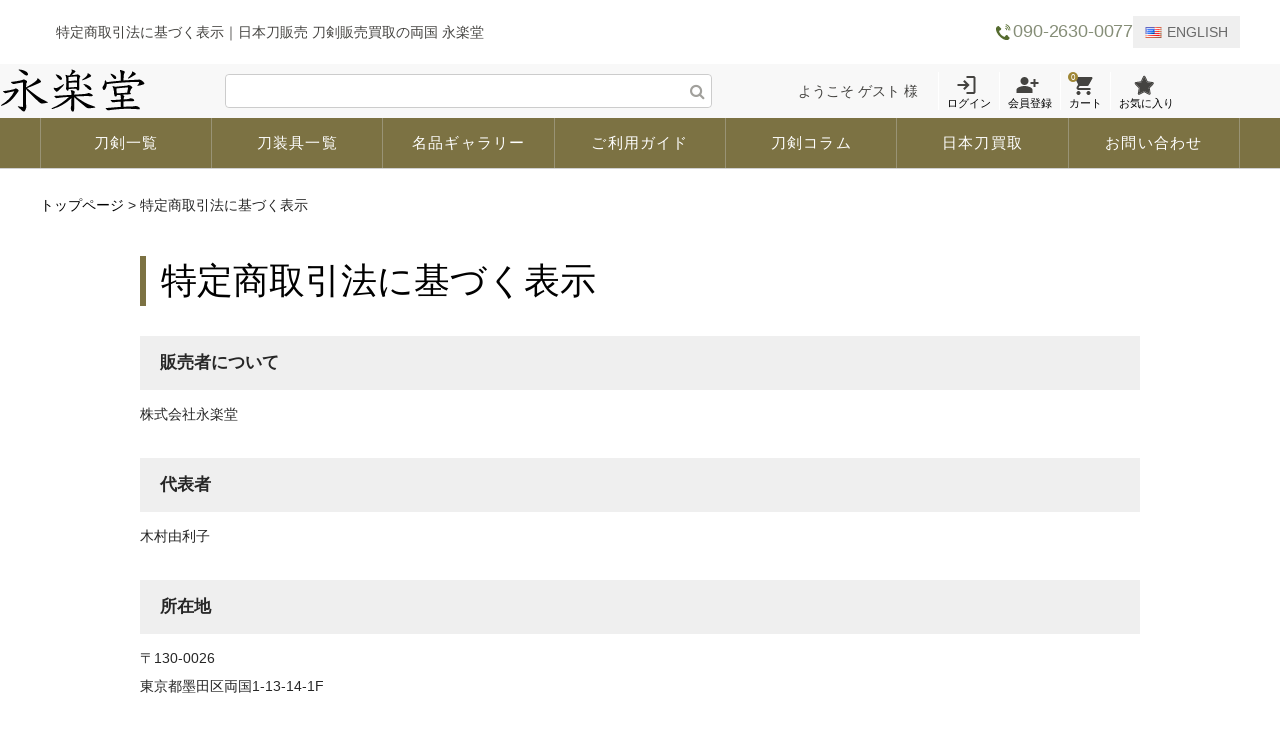

--- FILE ---
content_type: text/html; charset=UTF-8
request_url: https://eirakudo.shop/law
body_size: 21099
content:
<!DOCTYPE html>
<html lang="ja">

<head>
    <meta charset="UTF-8" />
    <meta name="viewport" content="width=device-width, user-scalable=yes">
    <!-- Google Tag Manager -->
    <script data-type="lazy" data-src="[data-uri]"></script>
    <!-- End Google Tag Manager -->

            <style>
            .en {
                display: none;
            }
        </style>
    
            <!-- page -->
        <title>特定商取引法に基づく表示｜日本刀・刀剣販売買取店の両国 永楽堂</title>
        <meta name="description" content="" />
        <meta name='robots' content='max-image-preview:large' />
<link rel="alternate" title="oEmbed (JSON)" type="application/json+oembed" href="https://eirakudo.shop/wp-json/oembed/1.0/embed?url=https%3A%2F%2Feirakudo.shop%2Flaw" />
<link rel="alternate" title="oEmbed (XML)" type="text/xml+oembed" href="https://eirakudo.shop/wp-json/oembed/1.0/embed?url=https%3A%2F%2Feirakudo.shop%2Flaw&#038;format=xml" />
<style id='wp-img-auto-sizes-contain-inline-css' type='text/css'>
img:is([sizes=auto i],[sizes^="auto," i]){contain-intrinsic-size:3000px 1500px}
/*# sourceURL=wp-img-auto-sizes-contain-inline-css */
</style>
<link rel='stylesheet' id='child-style-css' href='https://eirakudo.shop/wp-content/themes/welcart_basic-child/assets/css/style.css?ver=1.0.0' type='text/css' media='all' />
<style id='wp-emoji-styles-inline-css' type='text/css'>

	img.wp-smiley, img.emoji {
		display: inline !important;
		border: none !important;
		box-shadow: none !important;
		height: 1em !important;
		width: 1em !important;
		margin: 0 0.07em !important;
		vertical-align: -0.1em !important;
		background: none !important;
		padding: 0 !important;
	}
/*# sourceURL=wp-emoji-styles-inline-css */
</style>
<style id='wp-block-library-inline-css' type='text/css'>
:root{--wp-block-synced-color:#7a00df;--wp-block-synced-color--rgb:122,0,223;--wp-bound-block-color:var(--wp-block-synced-color);--wp-editor-canvas-background:#ddd;--wp-admin-theme-color:#007cba;--wp-admin-theme-color--rgb:0,124,186;--wp-admin-theme-color-darker-10:#006ba1;--wp-admin-theme-color-darker-10--rgb:0,107,160.5;--wp-admin-theme-color-darker-20:#005a87;--wp-admin-theme-color-darker-20--rgb:0,90,135;--wp-admin-border-width-focus:2px}@media (min-resolution:192dpi){:root{--wp-admin-border-width-focus:1.5px}}.wp-element-button{cursor:pointer}:root .has-very-light-gray-background-color{background-color:#eee}:root .has-very-dark-gray-background-color{background-color:#313131}:root .has-very-light-gray-color{color:#eee}:root .has-very-dark-gray-color{color:#313131}:root .has-vivid-green-cyan-to-vivid-cyan-blue-gradient-background{background:linear-gradient(135deg,#00d084,#0693e3)}:root .has-purple-crush-gradient-background{background:linear-gradient(135deg,#34e2e4,#4721fb 50%,#ab1dfe)}:root .has-hazy-dawn-gradient-background{background:linear-gradient(135deg,#faaca8,#dad0ec)}:root .has-subdued-olive-gradient-background{background:linear-gradient(135deg,#fafae1,#67a671)}:root .has-atomic-cream-gradient-background{background:linear-gradient(135deg,#fdd79a,#004a59)}:root .has-nightshade-gradient-background{background:linear-gradient(135deg,#330968,#31cdcf)}:root .has-midnight-gradient-background{background:linear-gradient(135deg,#020381,#2874fc)}:root{--wp--preset--font-size--normal:16px;--wp--preset--font-size--huge:42px}.has-regular-font-size{font-size:1em}.has-larger-font-size{font-size:2.625em}.has-normal-font-size{font-size:var(--wp--preset--font-size--normal)}.has-huge-font-size{font-size:var(--wp--preset--font-size--huge)}.has-text-align-center{text-align:center}.has-text-align-left{text-align:left}.has-text-align-right{text-align:right}.has-fit-text{white-space:nowrap!important}#end-resizable-editor-section{display:none}.aligncenter{clear:both}.items-justified-left{justify-content:flex-start}.items-justified-center{justify-content:center}.items-justified-right{justify-content:flex-end}.items-justified-space-between{justify-content:space-between}.screen-reader-text{border:0;clip-path:inset(50%);height:1px;margin:-1px;overflow:hidden;padding:0;position:absolute;width:1px;word-wrap:normal!important}.screen-reader-text:focus{background-color:#ddd;clip-path:none;color:#444;display:block;font-size:1em;height:auto;left:5px;line-height:normal;padding:15px 23px 14px;text-decoration:none;top:5px;width:auto;z-index:100000}html :where(.has-border-color){border-style:solid}html :where([style*=border-top-color]){border-top-style:solid}html :where([style*=border-right-color]){border-right-style:solid}html :where([style*=border-bottom-color]){border-bottom-style:solid}html :where([style*=border-left-color]){border-left-style:solid}html :where([style*=border-width]){border-style:solid}html :where([style*=border-top-width]){border-top-style:solid}html :where([style*=border-right-width]){border-right-style:solid}html :where([style*=border-bottom-width]){border-bottom-style:solid}html :where([style*=border-left-width]){border-left-style:solid}html :where(img[class*=wp-image-]){height:auto;max-width:100%}:where(figure){margin:0 0 1em}html :where(.is-position-sticky){--wp-admin--admin-bar--position-offset:var(--wp-admin--admin-bar--height,0px)}@media screen and (max-width:600px){html :where(.is-position-sticky){--wp-admin--admin-bar--position-offset:0px}}

/*# sourceURL=wp-block-library-inline-css */
</style><style id='global-styles-inline-css' type='text/css'>
:root{--wp--preset--aspect-ratio--square: 1;--wp--preset--aspect-ratio--4-3: 4/3;--wp--preset--aspect-ratio--3-4: 3/4;--wp--preset--aspect-ratio--3-2: 3/2;--wp--preset--aspect-ratio--2-3: 2/3;--wp--preset--aspect-ratio--16-9: 16/9;--wp--preset--aspect-ratio--9-16: 9/16;--wp--preset--color--black: #000000;--wp--preset--color--cyan-bluish-gray: #abb8c3;--wp--preset--color--white: #ffffff;--wp--preset--color--pale-pink: #f78da7;--wp--preset--color--vivid-red: #cf2e2e;--wp--preset--color--luminous-vivid-orange: #ff6900;--wp--preset--color--luminous-vivid-amber: #fcb900;--wp--preset--color--light-green-cyan: #7bdcb5;--wp--preset--color--vivid-green-cyan: #00d084;--wp--preset--color--pale-cyan-blue: #8ed1fc;--wp--preset--color--vivid-cyan-blue: #0693e3;--wp--preset--color--vivid-purple: #9b51e0;--wp--preset--gradient--vivid-cyan-blue-to-vivid-purple: linear-gradient(135deg,rgb(6,147,227) 0%,rgb(155,81,224) 100%);--wp--preset--gradient--light-green-cyan-to-vivid-green-cyan: linear-gradient(135deg,rgb(122,220,180) 0%,rgb(0,208,130) 100%);--wp--preset--gradient--luminous-vivid-amber-to-luminous-vivid-orange: linear-gradient(135deg,rgb(252,185,0) 0%,rgb(255,105,0) 100%);--wp--preset--gradient--luminous-vivid-orange-to-vivid-red: linear-gradient(135deg,rgb(255,105,0) 0%,rgb(207,46,46) 100%);--wp--preset--gradient--very-light-gray-to-cyan-bluish-gray: linear-gradient(135deg,rgb(238,238,238) 0%,rgb(169,184,195) 100%);--wp--preset--gradient--cool-to-warm-spectrum: linear-gradient(135deg,rgb(74,234,220) 0%,rgb(151,120,209) 20%,rgb(207,42,186) 40%,rgb(238,44,130) 60%,rgb(251,105,98) 80%,rgb(254,248,76) 100%);--wp--preset--gradient--blush-light-purple: linear-gradient(135deg,rgb(255,206,236) 0%,rgb(152,150,240) 100%);--wp--preset--gradient--blush-bordeaux: linear-gradient(135deg,rgb(254,205,165) 0%,rgb(254,45,45) 50%,rgb(107,0,62) 100%);--wp--preset--gradient--luminous-dusk: linear-gradient(135deg,rgb(255,203,112) 0%,rgb(199,81,192) 50%,rgb(65,88,208) 100%);--wp--preset--gradient--pale-ocean: linear-gradient(135deg,rgb(255,245,203) 0%,rgb(182,227,212) 50%,rgb(51,167,181) 100%);--wp--preset--gradient--electric-grass: linear-gradient(135deg,rgb(202,248,128) 0%,rgb(113,206,126) 100%);--wp--preset--gradient--midnight: linear-gradient(135deg,rgb(2,3,129) 0%,rgb(40,116,252) 100%);--wp--preset--font-size--small: 13px;--wp--preset--font-size--medium: 20px;--wp--preset--font-size--large: 36px;--wp--preset--font-size--x-large: 42px;--wp--preset--spacing--20: 0.44rem;--wp--preset--spacing--30: 0.67rem;--wp--preset--spacing--40: 1rem;--wp--preset--spacing--50: 1.5rem;--wp--preset--spacing--60: 2.25rem;--wp--preset--spacing--70: 3.38rem;--wp--preset--spacing--80: 5.06rem;--wp--preset--shadow--natural: 6px 6px 9px rgba(0, 0, 0, 0.2);--wp--preset--shadow--deep: 12px 12px 50px rgba(0, 0, 0, 0.4);--wp--preset--shadow--sharp: 6px 6px 0px rgba(0, 0, 0, 0.2);--wp--preset--shadow--outlined: 6px 6px 0px -3px rgb(255, 255, 255), 6px 6px rgb(0, 0, 0);--wp--preset--shadow--crisp: 6px 6px 0px rgb(0, 0, 0);}:where(.is-layout-flex){gap: 0.5em;}:where(.is-layout-grid){gap: 0.5em;}body .is-layout-flex{display: flex;}.is-layout-flex{flex-wrap: wrap;align-items: center;}.is-layout-flex > :is(*, div){margin: 0;}body .is-layout-grid{display: grid;}.is-layout-grid > :is(*, div){margin: 0;}:where(.wp-block-columns.is-layout-flex){gap: 2em;}:where(.wp-block-columns.is-layout-grid){gap: 2em;}:where(.wp-block-post-template.is-layout-flex){gap: 1.25em;}:where(.wp-block-post-template.is-layout-grid){gap: 1.25em;}.has-black-color{color: var(--wp--preset--color--black) !important;}.has-cyan-bluish-gray-color{color: var(--wp--preset--color--cyan-bluish-gray) !important;}.has-white-color{color: var(--wp--preset--color--white) !important;}.has-pale-pink-color{color: var(--wp--preset--color--pale-pink) !important;}.has-vivid-red-color{color: var(--wp--preset--color--vivid-red) !important;}.has-luminous-vivid-orange-color{color: var(--wp--preset--color--luminous-vivid-orange) !important;}.has-luminous-vivid-amber-color{color: var(--wp--preset--color--luminous-vivid-amber) !important;}.has-light-green-cyan-color{color: var(--wp--preset--color--light-green-cyan) !important;}.has-vivid-green-cyan-color{color: var(--wp--preset--color--vivid-green-cyan) !important;}.has-pale-cyan-blue-color{color: var(--wp--preset--color--pale-cyan-blue) !important;}.has-vivid-cyan-blue-color{color: var(--wp--preset--color--vivid-cyan-blue) !important;}.has-vivid-purple-color{color: var(--wp--preset--color--vivid-purple) !important;}.has-black-background-color{background-color: var(--wp--preset--color--black) !important;}.has-cyan-bluish-gray-background-color{background-color: var(--wp--preset--color--cyan-bluish-gray) !important;}.has-white-background-color{background-color: var(--wp--preset--color--white) !important;}.has-pale-pink-background-color{background-color: var(--wp--preset--color--pale-pink) !important;}.has-vivid-red-background-color{background-color: var(--wp--preset--color--vivid-red) !important;}.has-luminous-vivid-orange-background-color{background-color: var(--wp--preset--color--luminous-vivid-orange) !important;}.has-luminous-vivid-amber-background-color{background-color: var(--wp--preset--color--luminous-vivid-amber) !important;}.has-light-green-cyan-background-color{background-color: var(--wp--preset--color--light-green-cyan) !important;}.has-vivid-green-cyan-background-color{background-color: var(--wp--preset--color--vivid-green-cyan) !important;}.has-pale-cyan-blue-background-color{background-color: var(--wp--preset--color--pale-cyan-blue) !important;}.has-vivid-cyan-blue-background-color{background-color: var(--wp--preset--color--vivid-cyan-blue) !important;}.has-vivid-purple-background-color{background-color: var(--wp--preset--color--vivid-purple) !important;}.has-black-border-color{border-color: var(--wp--preset--color--black) !important;}.has-cyan-bluish-gray-border-color{border-color: var(--wp--preset--color--cyan-bluish-gray) !important;}.has-white-border-color{border-color: var(--wp--preset--color--white) !important;}.has-pale-pink-border-color{border-color: var(--wp--preset--color--pale-pink) !important;}.has-vivid-red-border-color{border-color: var(--wp--preset--color--vivid-red) !important;}.has-luminous-vivid-orange-border-color{border-color: var(--wp--preset--color--luminous-vivid-orange) !important;}.has-luminous-vivid-amber-border-color{border-color: var(--wp--preset--color--luminous-vivid-amber) !important;}.has-light-green-cyan-border-color{border-color: var(--wp--preset--color--light-green-cyan) !important;}.has-vivid-green-cyan-border-color{border-color: var(--wp--preset--color--vivid-green-cyan) !important;}.has-pale-cyan-blue-border-color{border-color: var(--wp--preset--color--pale-cyan-blue) !important;}.has-vivid-cyan-blue-border-color{border-color: var(--wp--preset--color--vivid-cyan-blue) !important;}.has-vivid-purple-border-color{border-color: var(--wp--preset--color--vivid-purple) !important;}.has-vivid-cyan-blue-to-vivid-purple-gradient-background{background: var(--wp--preset--gradient--vivid-cyan-blue-to-vivid-purple) !important;}.has-light-green-cyan-to-vivid-green-cyan-gradient-background{background: var(--wp--preset--gradient--light-green-cyan-to-vivid-green-cyan) !important;}.has-luminous-vivid-amber-to-luminous-vivid-orange-gradient-background{background: var(--wp--preset--gradient--luminous-vivid-amber-to-luminous-vivid-orange) !important;}.has-luminous-vivid-orange-to-vivid-red-gradient-background{background: var(--wp--preset--gradient--luminous-vivid-orange-to-vivid-red) !important;}.has-very-light-gray-to-cyan-bluish-gray-gradient-background{background: var(--wp--preset--gradient--very-light-gray-to-cyan-bluish-gray) !important;}.has-cool-to-warm-spectrum-gradient-background{background: var(--wp--preset--gradient--cool-to-warm-spectrum) !important;}.has-blush-light-purple-gradient-background{background: var(--wp--preset--gradient--blush-light-purple) !important;}.has-blush-bordeaux-gradient-background{background: var(--wp--preset--gradient--blush-bordeaux) !important;}.has-luminous-dusk-gradient-background{background: var(--wp--preset--gradient--luminous-dusk) !important;}.has-pale-ocean-gradient-background{background: var(--wp--preset--gradient--pale-ocean) !important;}.has-electric-grass-gradient-background{background: var(--wp--preset--gradient--electric-grass) !important;}.has-midnight-gradient-background{background: var(--wp--preset--gradient--midnight) !important;}.has-small-font-size{font-size: var(--wp--preset--font-size--small) !important;}.has-medium-font-size{font-size: var(--wp--preset--font-size--medium) !important;}.has-large-font-size{font-size: var(--wp--preset--font-size--large) !important;}.has-x-large-font-size{font-size: var(--wp--preset--font-size--x-large) !important;}
/*# sourceURL=global-styles-inline-css */
</style>

<style id='classic-theme-styles-inline-css' type='text/css'>
/*! This file is auto-generated */
.wp-block-button__link{color:#fff;background-color:#32373c;border-radius:9999px;box-shadow:none;text-decoration:none;padding:calc(.667em + 2px) calc(1.333em + 2px);font-size:1.125em}.wp-block-file__button{background:#32373c;color:#fff;text-decoration:none}
/*# sourceURL=/wp-includes/css/classic-themes.min.css */
</style>
<link rel='stylesheet' id='wcex-favorite-style-css' href='https://eirakudo.shop/wp-content/themes/welcart_basic-child/assets/css/favorite.css?ver=1.0.4.2404011' type='text/css' media='all' />
<link rel='stylesheet' id='wc-basic-style-css' href='https://eirakudo.shop/wp-content/themes/welcart_basic-child/style.css?ver=1.0' type='text/css' media='all' />
<link rel='stylesheet' id='font-awesome-css' href='https://eirakudo.shop/wp-content/themes/welcart_basic-child/font-awesome/font-awesome.min.css?ver=1.0' type='text/css' media='all' />
<link rel='stylesheet' id='luminous-basic-css-css' href='https://eirakudo.shop/wp-content/themes/welcart_basic-child/css/luminous-basic.css?ver=1.0' type='text/css' media='all' />
<link rel='stylesheet' id='wp-pagenavi-css' href='https://eirakudo.shop/wp-content/plugins/wp-pagenavi/pagenavi-css.css?ver=2.70' type='text/css' media='all' />
<link rel='stylesheet' id='usces_default_css-css' href='https://eirakudo.shop/wp-content/plugins/usc-e-shop/css/usces_default.css?ver=2.11.24.2510141' type='text/css' media='all' />
<link rel='stylesheet' id='theme_cart_css-css' href='https://eirakudo.shop/wp-content/themes/welcart_basic-child/usces_cart.css?ver=2.11.24.2510141' type='text/css' media='all' />
<script type="text/javascript" src="https://eirakudo.shop/wp-includes/js/jquery/jquery.min.js?ver=3.7.1" id="jquery-core-js"></script>
<script type="text/javascript" async='async' src="https://eirakudo.shop/wp-includes/js/jquery/jquery-migrate.min.js?ver=3.4.1" id="jquery-migrate-js"></script>
<script type="text/javascript" async='async' src="https://eirakudo.shop/wp-content/themes/welcart_basic-child/js/front-customized.js?ver=1.0" id="wc-basic-js-js"></script>
<link rel="https://api.w.org/" href="https://eirakudo.shop/wp-json/" /><link rel="alternate" title="JSON" type="application/json" href="https://eirakudo.shop/wp-json/wp/v2/pages/1429" /><link rel="EditURI" type="application/rsd+xml" title="RSD" href="https://eirakudo.shop/xmlrpc.php?rsd" />
<meta name="generator" content="WordPress 6.9" />
<link rel="canonical" href="https://eirakudo.shop/law" />
<link rel='shortlink' href='https://eirakudo.shop/?p=1429' />
<noscript><style>.lazyload[data-src]{display:none !important;}</style></noscript><style>.lazyload{background-image:none !important;}.lazyload:before{background-image:none !important;}</style><style>.wp-block-gallery.is-cropped .blocks-gallery-item picture{height:100%;width:100%;}</style>
    <link rel='stylesheet' href='https://eirakudo.shop/wp-content/themes/welcart_basic-child/css/swiper.css' type='text/css' media='all' />
    <link rel="SHORTCUT ICON" href="https://eirakudo.shop/wp-content/themes/welcart_basic-child/images/favicon.ico" />
    <link rel='stylesheet' href='https://eirakudo.shop/wp-content/themes/welcart_basic-child/contents.css?123' type='text/css' media='all' />

            <link rel="preconnect" href="https://fonts.googleapis.com">
        <link rel="preconnect" href="https://fonts.gstatic.com" crossorigin>
        <link href="https://fonts.googleapis.com/icon?family=Material+Icons" rel="stylesheet">
        <link rel="stylesheet" href="https://cdn.jsdelivr.net/npm/swiper@11/swiper-bundle.min.css">
    <!-- 20241030 「SiteNavigationElement」の構造化データ設置 -->
    <script type="application/ld+json">
        {
            "@context": "https://schema.org",
            "@type": "SiteNavigationElement",
            "hasPart": [{
                    "@type": "WebPage",
                    "name": "刀剣一覧",
                    "url": "https://eirakudo.shop/token/"
                },
                {
                    "@type": "WebPage",
                    "name": "刀装具一覧",
                    "url": "https://eirakudo.shop/tosogu/"
                },
                {
                    "@type": "WebPage",
                    "name": "太刀",
                    "url": "https://eirakudo.shop/token/tachi/"
                },
                {
                    "@type": "WebPage",
                    "name": "刀",
                    "url": "https://eirakudo.shop/token/katana/"
                },
                {
                    "@type": "WebPage",
                    "name": "短刀",
                    "url": "https://eirakudo.shop/token/tanto/"
                },
                {
                    "@type": "WebPage",
                    "name": "脇差",
                    "url": "https://eirakudo.shop/token/wakizashi/"
                },
                {
                    "@type": "WebPage",
                    "name": "薙刀",
                    "url": "https://eirakudo.shop/token/naginata/"
                },
                {
                    "@type": "WebPage",
                    "name": "古刀",
                    "url": "https://eirakudo.shop/era/kotou/"
                },
                {
                    "@type": "WebPage",
                    "name": "新刀",
                    "url": "https://eirakudo.shop/era/era07/"
                },
                {
                    "@type": "WebPage",
                    "name": "新々刀",
                    "url": "https://eirakudo.shop/era/era08/"
                },
                {
                    "@type": "WebPage",
                    "name": "現代刀",
                    "url": "https://eirakudo.shop/era/era10/"
                },
                {
                    "@type": "WebPage",
                    "name": "備前",
                    "url": "https://eirakudo.shop/gokaden/bizen/"
                },
                {
                    "@type": "WebPage",
                    "name": "大和",
                    "url": "https://eirakudo.shop/gokaden/yamato/"
                },
                {
                    "@type": "WebPage",
                    "name": "山城",
                    "url": "https://eirakudo.shop/gokaden/yamashiro/"
                },
                {
                    "@type": "WebPage",
                    "name": "相州",
                    "url": "https://eirakudo.shop/gokaden/soushu/"
                },
                {
                    "@type": "WebPage",
                    "name": "美濃",
                    "url": "https://eirakudo.shop/gokaden/mino/"
                },
                {
                    "@type": "WebPage",
                    "name": "小柄",
                    "url": "https://eirakudo.shop/token/koduka/"
                },
                {
                    "@type": "WebPage",
                    "name": "縁頭",
                    "url": "https://eirakudo.shop/token/fuchigashira/"
                },
                {
                    "@type": "WebPage",
                    "name": "目貫",
                    "url": "https://eirakudo.shop/tosougu/menuki/"
                },
                {
                    "@type": "WebPage",
                    "name": "鍔",
                    "url": "https://eirakudo.shop/tosogu/tsuba/"
                },
                {
                    "@type": "WebPage",
                    "name": "お問い合わせ",
                    "url": "https://eirakudo.shop/contact/"
                },
                {
                    "@type": "WebPage",
                    "name": "お知らせ",
                    "url": "https://eirakudo.shop/information/"
                },
                {
                    "@type": "WebPage",
                    "name": "刀剣コラム",
                    "url": "https://eirakudo.shop/column/"
                },
                {
                    "@type": "WebPage",
                    "name": "名品ギャラリー",
                    "url": "https://eirakudo.shop/gallery/"
                },
                {
                    "@type": "WebPage",
                    "name": "日本刀を所持するには",
                    "url": "https://eirakudo.shop/howto/"
                },
                {
                    "@type": "WebPage",
                    "name": "お届け・配送について",
                    "url": "https://eirakudo.shop/guide"
                },
                {
                    "@type": "WebPage",
                    "name": "特定商取引法に基づく表示",
                    "url": "https://eirakudo.shop/law/"
                },
                {
                    "@type": "WebPage",
                    "name": "古物営業法に基づく表示",
                    "url": "https://eirakudo.shop/certificate/"
                },
                {
                    "@type": "WebPage",
                    "name": "プライバシー･ポリシー",
                    "url": "https://eirakudo.shop/privacy/"
                },
                {
                    "@type": "WebPage",
                    "name": "会社概要",
                    "url": "https://eirakudo.shop/company/"
                },
                {
                    "@type": "WebPage",
                    "name": "日本刀・刀剣高価買取",
                    "url": "https://eirakudo.shop/purchase_touken"
                },
                {
                    "@type": "WebPage",
                    "name": "サイトマップ",
                    "url": "https://eirakudo.shop/sitemap/"
                }
            ]
        }
    </script>
    <!-- //20241030 「SiteNavigationElement」の構造化データ設置 -->
    <!-- 20241125 「WebSite」の構造化データ設置 -->
    <script type="application/ld+json">
        {
            "@context": "http://schema.org",
            "@type": "WebSite",
            "name": "永楽堂",
            "url": "https://eirakudo.shop/"
        }
    </script>
    <!-- //20241125 「WebSite」の構造化データ設置 -->
</head>

<body class="wp-singular page-template page-template-page-law page-template-page-law-php page page-id-1429 wp-theme-welcart_basic wp-child-theme-welcart_basic-child">
    <!-- Google Tag Manager (noscript) -->
    <noscript><iframe src="https://www.googletagmanager.com/ns.html?id=GTM-N5KWV8T" height="0" width="0" style="display:none;visibility:hidden"></iframe></noscript>
    <!-- End Google Tag Manager (noscript) -->

    
    <header id="masthead" class="site-header" role="banner">
        <div class="inner header_top">
            <h1 class="site-title">
                <p class="pc">
                                            <span class="jp">特定商取引法に基づく表示｜日本刀販売 刀剣販売買取の両国 永楽堂</span><span class="en">Display based on Specified Commercial Transaction Law｜Japanese sword sale purchase</span>
                    
                </p>

                <a href="https://eirakudo.shop/" title="永楽堂" rel="home" class="logo_sp"><img src="[data-uri]" width="265" height="50" alt="日本刀販売 刀剣販売買取の両国 永楽堂" data-src="https://eirakudo.shop/wp-content/themes/welcart_basic-child/images/logo.svg" decoding="async" class="lazyload" data-eio-rwidth="265" data-eio-rheight="50"><noscript><img src="https://eirakudo.shop/wp-content/themes/welcart_basic-child/images/logo.svg" width="265" height="50" alt="日本刀販売 刀剣販売買取の両国 永楽堂" data-eio="l"></noscript></a>


            </h1>
            <!-- <p class="pc site_name">日本刀・刀剣販売の両国永楽堂</p> -->
            <p class="tel"><span><img src="[data-uri]" alt="" loading="lazy" data-src="https://eirakudo.shop/wp-content/themes/welcart_basic-child/images/icon/icon_tel.svg" decoding="async" class="lazyload"><noscript><img src="https://eirakudo.shop/wp-content/themes/welcart_basic-child/images/icon/icon_tel.svg" alt="" loading="lazy" data-eio="l"></noscript></span><a href="tel:090-2630-0077">090-2630-0077</a></p>
            <div class="btn-lang">
                <a data-siteview="jp" class="trans_jp" href="javascript:location.href=document.URL;"><picture><source   type="image/webp" data-srcset="https://eirakudo.shop/wp-content/themes/welcart_basic-child/images/ico_trans_jp.png.webp"><img src="[data-uri]" data-eio="p" data-src="https://eirakudo.shop/wp-content/themes/welcart_basic-child/images/ico_trans_jp.png" decoding="async" class="lazyload" width="17" height="11" data-eio-rwidth="17" data-eio-rheight="11"></picture><noscript><img src="https://eirakudo.shop/wp-content/themes/welcart_basic-child/images/ico_trans_jp.png" data-eio="l"></noscript>日本語</a>
                <a data-siteview="en" class="trans_en" href="javascript:location.href=document.URL;"><img src="[data-uri]" data-src="https://eirakudo.shop/wp-content/themes/welcart_basic-child/images/ico_trans_en.png" decoding="async" class="lazyload" width="17" height="11" data-eio-rwidth="17" data-eio-rheight="11"><noscript><img src="https://eirakudo.shop/wp-content/themes/welcart_basic-child/images/ico_trans_en.png" data-eio="l"></noscript>ENGLISH</a>
            </div>
            <input type="checkbox" id="serch-btn-check">
            <label for="menu-btn-check" class="menu">
                <img src="[data-uri]" alt="" loading="lazy" data-src="https://eirakudo.shop/wp-content/themes/welcart_basic-child/images/icon/icon_search.svg" decoding="async" class="lazyload"><noscript><img src="https://eirakudo.shop/wp-content/themes/welcart_basic-child/images/icon/icon_search.svg" alt="" loading="lazy" data-eio="l"></noscript>
            </label>
            <input type="checkbox" id="menu-btn-check">
            <label for="menu-btn-check" class="menu-btn"><span></span></label>
        </div>
        <div class="pc inner cf">
            <h1 class="pc site-title">
                <p class="pc">
                                            <span class="jp">特定商取引法に基づく表示｜日本刀販売 刀剣販売買取の両国 永楽堂</span><span class="en">Display based on Specified Commercial Transaction Law｜Japanese sword sale purchase</span>
                    
                </p>
                <!-- 
                <a href="https://eirakudo.shop/" title="永楽堂" rel="home"><img src="[data-uri]" width="265" height="50" alt="日本刀販売 刀剣販売買取の両国 永楽堂" data-src="https://eirakudo.shop/wp-content/themes/welcart_basic-child/images/logo.svg" decoding="async" class="lazyload" data-eio-rwidth="265" data-eio-rheight="50"><noscript><img src="https://eirakudo.shop/wp-content/themes/welcart_basic-child/images/logo.svg" width="265" height="50" alt="日本刀販売 刀剣販売買取の両国 永楽堂" data-eio="l"></noscript></a> -->


            </h1>


            <div class="snav">
                                    <div class="membership">
                        <div class="membership_inner">
                            <div class="header_logo">
                                <a href="https://eirakudo.shop/" title="永楽堂" rel="home" class="pc"><img src="[data-uri]" width="265" height="50" alt="日本刀販売 刀剣販売買取の両国 永楽堂" data-src="https://eirakudo.shop/wp-content/themes/welcart_basic-child/images/logo.svg" decoding="async" class="lazyload" data-eio-rwidth="265" data-eio-rheight="50"><noscript><img src="https://eirakudo.shop/wp-content/themes/welcart_basic-child/images/logo.svg" width="265" height="50" alt="日本刀販売 刀剣販売買取の両国 永楽堂" data-eio="l"></noscript></a>
                            </div>
                            <!-- 検索BOX -->
                            <div class="search-box">
                                <form role="search" method="get" action="https://eirakudo.shop/" >
		<div class="s-box">
			<input type="text" value="" name="s" id="head-s-text" class="search-text" />
			<input type="submit" id="head-s-submit" class="searchsubmit" value="&#xf002;" />
		</div>
	</form>                            </div>
                            <!-- 検索BOX -->
                        </div>
                        <ul>
                                                        <!-- ログインしている時 -->
                                                            <li><span class="jp">ようこそ ゲスト 様</span><span class="en">Hello guest</span></li>
                                <li><a href="/usces-member/?usces_page=login"><img src="[data-uri]" data-src="https://eirakudo.shop/wp-content/themes/welcart_basic-child/images/icon/icon_login.svg" decoding="async" class="lazyload"><noscript><img src="https://eirakudo.shop/wp-content/themes/welcart_basic-child/images/icon/icon_login.svg" data-eio="l"></noscript><span class="jp">ログイン</span><span class="en">Login</span></a></li>


                                <li><a href="https://eirakudo.shop/usces-member/?usces_page=newmember"><img src="[data-uri]" data-src="https://eirakudo.shop/wp-content/themes/welcart_basic-child/images/icon/icon_person_add.svg" decoding="async" class="lazyload"><noscript><img src="https://eirakudo.shop/wp-content/themes/welcart_basic-child/images/icon/icon_person_add.svg" data-eio="l"></noscript><span class="jp">会員登録</span><span class="en">Create account</span></a></li>
                                <li class="cart_icon">
                                    <a href="https://eirakudo.shop/usces-cart/">
                                        <!--  カート内の商品数量合計 -->
                                        <span class="cart_quantity">
                                            0                                        </span>
                                        <img src="[data-uri]" alt="カート" loading="lazy" data-src="https://eirakudo.shop/wp-content/themes/welcart_basic-child/images/icon/icon_shopping_cart.svg" decoding="async" class="lazyload"><noscript><img src="https://eirakudo.shop/wp-content/themes/welcart_basic-child/images/icon/icon_shopping_cart.svg" alt="カート" loading="lazy" data-eio="l"></noscript>
                                        <span class="jp">カート</span><span class="en">cart</span>
                                    </a>
                                </li>
                                <li class="fave-menu"><a href="/usces-member/?usces_page=member_favorite_page"><img src="[data-uri]" data-src="https://eirakudo.shop/wp-content/themes/welcart_basic-child/images/icon/icon_star.svg" decoding="async" class="lazyload"><noscript><img src="https://eirakudo.shop/wp-content/themes/welcart_basic-child/images/icon/icon_star.svg" data-eio="l"></noscript><span class="jp">お気に入り</span></a><a href="/usces-member/?usces_page=member_favorite_page"><span class="en">Favorite</span></a></li>

                                                                                </ul>
                    </div>
                            </div><!-- .snav -->
        </div><!-- .inner -->
        <nav id="site-navigation" class="main-navigation" role="navigation">
            <div class="hamburger-menu">

                <!-- ここからハンバーガーメニューのコンテンツ -->
                <nav class="menu-content">
                    <div class="header-nav-container">
                        <div class="inner header_top">
                            <h1 class="site-title">
                                <p class="pc">
                                                                            <span class="jp">特定商取引法に基づく表示｜日本刀販売 刀剣販売買取の両国 永楽堂</span><span class="en">Display based on Specified Commercial Transaction Law｜Japanese sword sale purchase</span>
                                    
                                </p>

                                <a href="https://eirakudo.shop/" title="永楽堂" rel="home"><img src="[data-uri]" width="265" height="50" alt="日本刀販売 刀剣販売買取の両国 永楽堂" data-src="https://eirakudo.shop/wp-content/themes/welcart_basic-child/images/logo.svg" decoding="async" class="lazyload" data-eio-rwidth="265" data-eio-rheight="50"><noscript><img src="https://eirakudo.shop/wp-content/themes/welcart_basic-child/images/logo.svg" width="265" height="50" alt="日本刀販売 刀剣販売買取の両国 永楽堂" data-eio="l"></noscript></a>


                            </h1>

                        </div>


                        <div class="sp snav humburger-snav">
                                                            <div class="membership">


                                    <!-- 検索BOX -->
                                    <div class="sp search-box">
                                        <form role="search" method="get" action="https://eirakudo.shop/" >
		<div class="s-box">
			<input type="text" value="" name="s" id="head-s-text" class="search-text" />
			<input type="submit" id="head-s-submit" class="searchsubmit" value="&#xf002;" />
		</div>
	</form>                                    </div>

                                    <ul>
                                                                                <!-- ハンバーガーメニューのnav -->
                                                                                    <li><span class="jp">ようこそ ゲスト 様</span><span class="en">Hello guest</span></li>
                                            <li><a href="/usces-member/?usces_page=login"><img src="[data-uri]" data-src="https://eirakudo.shop/wp-content/themes/welcart_basic-child/images/icon/icon_login.svg" decoding="async" class="lazyload"><noscript><img src="https://eirakudo.shop/wp-content/themes/welcart_basic-child/images/icon/icon_login.svg" data-eio="l"></noscript><span class="jp">ログイン</span><span class="en">Login</span></a></li>


                                            <li><a href="https://eirakudo.shop/usces-member/?usces_page=newmember"><img src="[data-uri]" data-src="https://eirakudo.shop/wp-content/themes/welcart_basic-child/images/icon/icon_person_add.svg" decoding="async" class="lazyload"><noscript><img src="https://eirakudo.shop/wp-content/themes/welcart_basic-child/images/icon/icon_person_add.svg" data-eio="l"></noscript><span class="jp">会員登録</span><span class="en">Create account</span></a></li>

                                            <li class="fave-menu"><a href="/usces-member/?usces_page=member_favorite_page"><img src="[data-uri]" data-src="https://eirakudo.shop/wp-content/themes/welcart_basic-child/images/icon/icon_star.svg" decoding="async" class="lazyload"><noscript><img src="https://eirakudo.shop/wp-content/themes/welcart_basic-child/images/icon/icon_star.svg" data-eio="l"></noscript><span class="jp">お気に入り</span><span class="en">Favorite</span></a>
                                            </li>

                                            <li class="cart_icon">
                                                <a href="https://eirakudo.shop/usces-cart/">

                                                    <img src="[data-uri]" alt="カート" loading="lazy" data-src="https://eirakudo.shop/wp-content/themes/welcart_basic-child/images/icon/icon_shopping_cart.svg" decoding="async" class="lazyload"><noscript><img src="https://eirakudo.shop/wp-content/themes/welcart_basic-child/images/icon/icon_shopping_cart.svg" alt="カート" loading="lazy" data-eio="l"></noscript>
                                                    <span class="jp">カート</span><span class="en">cart</span>
                                                </a>
                                            </li>


                                                                                                                    </ul>
                                </div>
                                                    </div><!-- .snav -->
                        <!-- 20250313 ヘッダーメニューの詳細化 -->
                        <ul class="hover-menu">
                            <!-- 20241030 グローバルメニューのリンク修正 -->
                            <li>
                                <a href="/token"><span class="jp">刀剣一覧</span><span class="en">List of sword</span></a>
                                <ul class="hover-menu-in">
                                    <li>
                                        <p class="item_all"><a href="/token">すべて</a></p>
                                    </li>
                                    <li>
                                        <p>カテゴリから探す</p>
                                    </li>
                                    <li><a href="/token/tachi">太刀</a></li>
                                    <li><a href="/token/katana">刀</a></li>
                                    <li><a href="/token/tanto">短刀</a></li>
                                    <li><a href="/touken/wakizashi">脇差</a></li>
                                    <li><a href="/token/naginata">薙刀</a></li>

                                    <li>
                                        <p>時代から探す</p>
                                    </li>
                                    <li><a href="/era/kotou/">古刀</a></li>
                                    <li><a href="/era/era07/">新刀</a></li>
                                    <li><a href="/era/era08/">新々刀</a></li>
                                    <li><a href="/era/era10/">現代刀</a></li>

                                    <li>
                                        <p>五ヶ伝から探す</p>
                                    </li>
                                    <li><a href="/gokaden/bizen/">備前</a></li>
                                    <li><a href="/gokaden/yamato/">大和</a></li>
                                    <li><a href="/gokaden/yamashiro/">山城</a></li>
                                    <li><a href="/gokaden/soushu/">相州</a></li>
                                    <li><a href="/gokaden/mino/">美濃</a></li>
                                </ul>
                            </li>
                            <li><a href="/tosogu"><span class="jp">刀装具一覧</span><span class="en">List of sword fittings</span></a></li>
                            <!-- //20241030 グローバルメニューのリンク修正 -->
                            <li><a href="/gallery"><span class="jp">名品ギャラリー</span><span class="en">Gallery</span></a></li>
                            <li><a href="/guide"><span class="jp">ご利用ガイド</span><span class="en">User Guide</span></a></li>
                            <li><a href="/column"><span class="jp">刀剣コラム</span><span class="en">Sword column</span></a></li>
                            <!-- 20241225  買取ページへのリンク追加について-->
                            <li><a href="/purchase_touken"><span class="jp">日本刀買取</span><span class="en">Sword Purchase</span></a></li>
                            <!-- //20241225  買取ページへのリンク追加について-->
                            <li><a href="/contact"><span class="jp">お問い合わせ</span><span class="en">Contact us</span></a></li>
                        </ul>
                        <!-- /20250313 ヘッダーメニューの詳細化 -->

                        <!-- ログインしている時のみログアウトボタンを表示 -->
                                            </div>
            </div>
        </nav>
        <!-- ここまでハンバーガーメニューのコンテンツ -->

        </div>
        </nav><!-- #site-navigation -->
    </header><!-- #masthead -->

    
    
            <header class="page-header">
                <h1 class="page-title">特定商取引法に基づく表示</h1>
            </header><!-- .page-header -->    

                <div id="main" class="wrapper">
            
<div class="breadcrumb" typeof="BreadcrumbList" vocab="https://schema.org/">    
    <span property="itemListElement" typeof="ListItem"><a property="item" typeof="WebPage" title="Go to 永楽堂." href="/" class="home"><span property="name" class="jp">トップページ</span><span property="name" class="en">Top page</span></a><meta property="position" content="1"></span> &gt; <span property="itemListElement" typeof="ListItem"><span class="jp">特定商取引法に基づく表示</span><span class="en">Display based on Specified Commercial Transaction Law</span></span>    
</div>

	<div class="site-content">
		<div class="maincol page">
            
            <div class="cont_titile"><span class="jp">特定商取引法に基づく表示</span><span class="en">Display based on Specified Commercial Transaction Law</span></div>
		
            
            <div class="guide">
                
            
                          
                                        <div class="jp">
                <h2 id="guide01"><span class="jp">販売者について</span></h2>
                
                <div class="text jp"><span class="jp">株式会社永楽堂</span></div>
                </div>
                                <div class="en">
                <h2 id="guide01"><span class="en">About Us</span></h2>
                
                <div class="text en"><span class="en">EIRAKUDO Corp.</span></div>
                    </div>
                        
                                        <div class="jp">
                <h2 id="guide02"><span class="jp">代表者</span></h2>
                
                <div class="text jp"><span class="jp">木村由利子</span></div>
                </div>
                                <div class="en">
                <h2 id="guide02"><span class="en">Representative</span></h2>
                
                <div class="text en"><span class="en">Yuriko Kimura</span></div>
                    </div>
                        
                                        <div class="jp">
                <h2 id="guide03"><span class="jp">所在地</span></h2>
                
                <div class="text jp"><span class="jp">〒130-0026<br />
東京都墨田区両国1-13-14-1F</span></div>
                </div>
                                <div class="en">
                <h2 id="guide03"><span class="en">Location</span></h2>
                
                <div class="text en"><span class="en">〒130-0026<br />
1-13-14-1F Ryogoku, Sumida-ku, Tokyo</span></div>
                    </div>
                        
                                        <div class="jp">
                <h2 id="guide04"><span class="jp">電話番号</span></h2>
                
                <div class="text jp"><span class="jp">090-2630-0077</span></div>
                </div>
                                <div class="en">
                <h2 id="guide04"><span class="en">Phone Number</span></h2>
                
                <div class="text en"><span class="en">090-2630-0077</span></div>
                    </div>
                        
                                        <div class="jp">
                <h2 id="guide05"><span class="jp">メールアドレス</span></h2>
                
                <div class="text jp"><span class="jp">k@eirakudo.co.jp</span></div>
                </div>
                                <div class="en">
                <h2 id="guide05"><span class="en">Email address</span></h2>
                
                <div class="text en"><span class="en">k@eirakudo.co.jp</span></div>
                    </div>
                        
                                        <div class="jp">
                <h2 id="guide06"><span class="jp">サイトURL</span></h2>
                
                <div class="text jp"><span class="jp">https://www.eirakudo.shop</span></div>
                </div>
                                <div class="en">
                <h2 id="guide06"><span class="en">Site URL</span></h2>
                
                <div class="text en"><span class="en">https://www.eirakudo.shop</span></div>
                    </div>
                        
                                        <div class="jp">
                <h2 id="guide07"><span class="jp">販売価格</span></h2>
                
                <div class="text jp"><span class="jp">商品ごとに記載（税込表示）</span></div>
                </div>
                                <div class="en">
                <h2 id="guide07"><span class="en">Selling price</span></h2>
                
                <div class="text en"><span class="en">Listed for each product (tax included, Japanese yen)</span></div>
                    </div>
                        
                                        <div class="jp">
                <h2 id="guide08"><span class="jp">送料</span></h2>
                
                <div class="text jp"><span class="jp">全国 送料無料 （消耗品、備品を除く）</span></div>
                </div>
                                <div class="en">
                <h2 id="guide08"><span class="en">Postage</span></h2>
                
                <div class="text en"><span class="en">Free shipping worldwide for EMS (excluding consumables and equipment)<br />
Actual cost for UPS, FEDEX</span></div>
                    </div>
                        
                                        <div class="jp">
                <h2 id="guide09"><span class="jp">引き渡し時期</span></h2>
                
                <div class="text jp"><span class="jp">ご入金から３日以内に発送します。</span></div>
                </div>
                      
                                        <div class="jp">
                <h2 id="guide010"><span class="jp">お支払い方法</span></h2>
                
                <div class="text jp"><span class="jp">1　銀行振込によるお支払い。<br />
2　クレジットカードでのお支払い。（但し委託品の場合ご利用いただけません。)</span></div>
                </div>
                                <div class="en">
                <h2 id="guide010"><span class="en"> Payment method</span></h2>
                
                <div class="text en"><span class="en">1　Payment by bank transfer.<br />
2 Payment by credit card. (However, this cannot be used for consigned items.)</span></div>
                    </div>
                        
                                        <div class="jp">
                <h2 id="guide011"><span class="jp">返品・交換・キャンセルについて</span></h2>
                
                <div class="text jp"><span class="jp">商品発送後の返品・交換・キャンセルには、基本的に対応しておりません。商品に重大な瑕疵がある場合のみ、当サイトでご購入いただいた商品到着後３日以内であれば返品•交換が可能です。<br />
<br />
※返品時の送料につきましてはお客様負担となりますのでご了承ください。<br />
商品代金以外の費用（振込手数料、代引手数料、分割払手数料など）はお客様負担となります。</span></div>
                </div>
                      
                                        <div class="jp">
                <h2 id="guide012"><span class="jp">商品の取り置きについて</span></h2>
                
                <div class="text jp"><span class="jp">商品の取り置き期間は3日間です。商品代金お10％以上を手付としてご入金いただいた場合は、21日間お取り置きをいたします。<br />
但し、お預かりした手付金は返金できませんので、ご注意ください。</span></div>
                </div>
                      
                                        <div class="jp">
                <h2 id="guide013"><span class="jp">特別国際種事業者</span></h2>
                
                <div class="text jp"><span class="jp">登録番号　第03874号<br />
種　　別　ぞう科の牙及びその加工品</span></div>
                </div>
                      
                                        <div class="jp">
                <h2 id="guide014"><span class="jp">古物商許可証</span></h2>
                
                <div class="text jp"><span class="jp">東京都公安委員会　第306691406831号</span></div>
                </div>
                                <div class="en">
                <h2 id="guide014"><span class="en"> Antique dealer license</span></h2>
                
                <div class="text en"><span class="en">Tokyo Metropolitan Public Safety Commission　No. 306691406831</span></div>
                    </div>
                        
                                        <div class="jp">
                <h2 id="guide015"><span class="jp">備考</span></h2>
                
                <div class="text jp"><span class="jp">当サイト以外のサイト（Yahooオークション等）でご購入された場合は適応されません。</span></div>
                </div>
                      
                                                            </div>
		
		</div><!-- #content -->
	</div><!-- #primary -->

</div><!-- #main -->



<footer>

  <div class="navi">

    <div class="box box01">
      <h3><span class="jp">刀剣を探す</span><span class="en">search for swords</span></h3>
      <h4><span class="jp">カテゴリーから探す</span><span class="en">Search by Category</span></h4>
      <div class="list">
        <!-- 20241030 グローバルメニューのリンク修正 -->
        <ul>
          <li>
            <a href="/token/tachi"><span class="jp">太刀</span><span class="en">Tachi</span></a>
          </li>
          <li>
            <a href="/token/katana"><span class="jp">刀</span><span class="en">Katana</span></a>
          </li>
          <li>
            <a href="/token/tanto"><span class="jp">短刀</span><span class="en">Tanto</span></a>
          </li>
          <li>
            <a href="/touken/wakizashi"><span class="jp">脇差</span><span class="en">Wakizashi</span></a>
          </li>
          <li>
            <a href="/token/naginata"><span class="jp">薙刀</span><span class="en">Naginata</span></a>
          </li>
        </ul>
        <!-- <ul>
                      <li>
              <a href="/token/tachi"><span class="jp">太刀</span><span class="en">Tachi</span></a>
            </li>
                      <li>
              <a href="/token/katana"><span class="jp">刀</span><span class="en">Katana</span></a>
            </li>
                      <li>
              <a href="/token/tanto"><span class="jp">短刀</span><span class="en">Tanto</span></a>
            </li>
                      <li>
              <a href="/token/wakizashi"><span class="jp">脇差</span><span class="en">Wakizashi</span></a>
            </li>
                      <li>
              <a href="/token/ken"><span class="jp">剣</span><span class="en">Sword</span></a>
            </li>
                      <li>
              <a href="/token/naginata"><span class="jp">薙刀</span><span class="en">Naginata</span></a>
            </li>
                  </ul> -->
        <!-- //20241030 グローバルメニューのリンク修正 -->

        <!--
                <ul>
                                <li>
            <a href="/category/tachi">太刀</a>
            </li>
                        <li>
            <a href="/category/katana">刀</a>
            </li>
                        <li>
            <a href="/category/tanto">短刀</a>
            </li>
                        <li>
            <a href="/category/wakizashi">脇差</a>
            </li>
                        <li>
            <a href="/category/yari">槍</a>
            </li>
                        <li>
            <a href="/category/ken">剣</a>
            </li>
                        <li>
            <a href="/category/naginata">薙刀</a>
            </li>
                            </ul>
                
                <ul>
                                <li>
            <a href="/category/koshirae">拵</a>
            </li>
                        <li>
            <a href="/category/kougai">笄</a>
            </li>
                        <li>
            <a href="/category/koduka">小柄</a>
            </li>
                        <li>
            <a href="/category/fuchigashira">縁頭</a>
            </li>
                        <li>
            <a href="/category/menuki">目貫</a>
            </li>
                        <li>
            <a href="/category/tsuba">鍔</a>
            </li>
                        <li>
            <a href="/category/bushu">武州</a>
            </li>
                        <li>
            <a href="/category/kamiyoshi">神吉</a>
            </li>
                        <li>
            <a href="/category/higo">肥後</a>
            </li>
                        <li>
            <a href="/category/ounin">応仁</a>
            </li>
                        <li>
            <a href="/category/nanban">南蛮</a>
            </li>
                        <li>
            <a href="/category/chousyu">長州</a>
            </li>
                        <li>
            <a href="/category/kamakura">鎌倉</a>
            </li>
                        <li>
            <a href="/category/kaccyushi">甲冑師</a>
            </li>
                        <li>
            <a href="/category/kokinko">古金工</a>
            </li>
                        <li>
            <a href="/category/heianjyo">平安城</a>
            </li>
                        <li>
            <a href="/category/shouami">正阿弥</a>
            </li>
                        <li>
            <a href="/category/tousyou">刀匠</a>
            </li>
                        <li>
            <a href="/category/umetada">埋忠</a>
            </li>
                        <li>
            <a href="/category/%e6%9e%97">林</a>
            </li>
                        <li>
            <a href="/category/nishigaki">西垣</a>
            </li>
                        <li>
            <a href="/category/yagyu">柳生</a>
            </li>
                        <li>
            <a href="/category/houan">法安</a>
            </li>
                        <li>
            <a href="/category/oono">大野</a>
            </li>
                        <li>
            <a href="/category/owari">尾張</a>
            </li>
                        <li>
            <a href="/category/kanayama">金山</a>
            </li>
                        <li>
            <a href="/category/kyosukashi">京透</a>
            </li>
                        <li>
            <a href="/category/akasaka">赤坂</a>
            </li>
                        <li>
            <a href="/category/other-item">その他</a>
            </li>
                            </ul>
-->

      </div>




      <h4><span class="jp">時代から探す</span><span class="en">Search by Period</span></h4>

      <div class="list">


                <!-- 親ターム -->
                  <ul class="list02">
                          <li>
                <a href="https://eirakudo.shop/era/kotou/"><span class="jp">古刀</span><span class="en">Kotou</span></a>
                <!--
         子ターム 
                  <ul>
                          <li>
                <a href="https://eirakudo.shop/era/kotou/era01/">平安〜鎌倉初</a>
              </li>
                          <li>
                <a href="https://eirakudo.shop/era/kotou/era02/">鎌倉中後期</a>
              </li>
                          <li>
                <a href="https://eirakudo.shop/era/kotou/era03/">南北朝</a>
              </li>
                          <li>
                <a href="https://eirakudo.shop/era/kotou/era04/">室町初期</a>
              </li>
                          <li>
                <a href="https://eirakudo.shop/era/kotou/era05/">室町中後期</a>
              </li>
                          <li>
                <a href="https://eirakudo.shop/era/kotou/era06/">安土桃山</a>
              </li>
                      </ul>
        -->
              </li>
                          <li>
                <a href="https://eirakudo.shop/era/era07/"><span class="jp">新刀</span><span class="en">Shinto</span></a>
                <!--
         子ターム 
                  <ul>
                          <li>
                <a href="https://eirakudo.shop/era/era07/era11/">江戸前期</a>
              </li>
                          <li>
                <a href="https://eirakudo.shop/era/era07/midle-edo/">江戸中期</a>
              </li>
                      </ul>
        -->
              </li>
                          <li>
                <a href="https://eirakudo.shop/era/era08/"><span class="jp">新々刀</span><span class="en">Shinshinto</span></a>
                <!--
         子ターム 
                  <ul>
                          <li>
                <a href="https://eirakudo.shop/era/era08/%e6%b1%9f%e6%88%b8%e5%be%8c%e6%9c%9f/">江戸後期</a>
              </li>
                      </ul>
        -->
              </li>
                          <li>
                <a href="https://eirakudo.shop/era/era10/"><span class="jp">現代刀</span><span class="en">Gendaito</span></a>
                <!--
         子ターム 
        -->
              </li>
                      </ul>
        

      </div>

      <h4><span class="jp">五ケ伝から探す</span><span class="en">Search by Gokaden</span></h4>

      <ul>

                <!-- 親ターム -->
                  <ul class="list02">
                          <li>
                <a href="https://eirakudo.shop/gokaden/bizen/"><span class="jp">備前</span><span class="en">Bizen</span></a>
                <!--
         子ターム 
        -->
              </li>
                          <li>
                <a href="https://eirakudo.shop/gokaden/yamato/"><span class="jp">大和</span><span class="en">Yamato</span></a>
                <!--
         子ターム 
        -->
              </li>
                          <li>
                <a href="https://eirakudo.shop/gokaden/yamashiro/"><span class="jp">山城</span><span class="en">Yamashiro</span></a>
                <!--
         子ターム 
        -->
              </li>
                          <li>
                <a href="https://eirakudo.shop/gokaden/soushu/"><span class="jp">相州</span><span class="en">Sousyu</span></a>
                <!--
         子ターム 
        -->
              </li>
                          <li>
                <a href="https://eirakudo.shop/gokaden/mino/"><span class="jp">美濃</span><span class="en">Mino</span></a>
                <!--
         子ターム 
        -->
              </li>
                      </ul>
        
      </ul>

    </div>


    <div class="box box02">
      <h3><span class="jp">刀装具を探す</span><span class="en">search for sword fittings</span></h3>

      <div class="list">

        <!-- 20241030 グローバルメニューのリンク修正 -->
        <ul>
          <li>
            <a href="/category/koduka"><span class="jp">小柄</span><span class="en">Koduka</span></a>
          </li>
          <li>
            <a href="/category/fuchigashira"><span class="jp">縁頭</span><span class="en">Fuchigashira</span></a>
          </li>
          <li>
            <a href="/tosougu/menuki"><span class="jp">目貫</span><span class="en">Menuki</span></a>
          </li>
          <li>
            <a href="/tosogu/tsuba"><span class="jp">鍔</span><span class="en">Tsuba</span></a>
          </li>
        </ul>
        <!-- <ul>
                      <li>
              <a href="/category/koduka"><span class="jp">小柄</span><span class="en">Koduka</span></a>
            </li>
                      <li>
              <a href="/category/fuchigashira"><span class="jp">縁頭</span><span class="en">Fuchigashira</span></a>
            </li>
                      <li>
              <a href="/category/menuki"><span class="jp">目貫</span><span class="en">Menuki</span></a>
            </li>
                      <li>
              <a href="/category/tsuba"><span class="jp">鍔</span><span class="en">Tsuba</span></a>
            </li>
          
        </ul> -->
        <!-- //20241030 グローバルメニューのリンク修正 -->

      </div>

    </div>


    <!--
            <div class="box box03">
                <h3>五ケ伝から探す</h3>
                
                <ul>
                    <li><a href="https://eirakudo.shop/gokaden/bizen/">備前</a></li><li><a href="https://eirakudo.shop/gokaden/yamato/">大和</a></li><li><a href="https://eirakudo.shop/gokaden/yamashiro/">山城</a></li><li><a href="https://eirakudo.shop/gokaden/soushu/">相州</a></li><li><a href="https://eirakudo.shop/gokaden/mino/">美濃</a></li>                </ul>
            </div>
-->


    <!--
            <div class="box box04">
                <h3>時代から探す</h3>
                
                <div class="list">                   
                    
                    
                  <ul class="list02">
          <li>
        <a href="https://eirakudo.shop/era/kotou/">古刀</a>
                  <ul>
                          <li>
                <a href="https://eirakudo.shop/era/kotou/era01/">平安〜鎌倉初</a>
              </li>
                          <li>
                <a href="https://eirakudo.shop/era/kotou/era02/">鎌倉中後期</a>
              </li>
                          <li>
                <a href="https://eirakudo.shop/era/kotou/era03/">南北朝</a>
              </li>
                          <li>
                <a href="https://eirakudo.shop/era/kotou/era04/">室町初期</a>
              </li>
                          <li>
                <a href="https://eirakudo.shop/era/kotou/era05/">室町中後期</a>
              </li>
                          <li>
                <a href="https://eirakudo.shop/era/kotou/era06/">安土桃山</a>
              </li>
                      </ul>
              </li>
          <li>
        <a href="https://eirakudo.shop/era/era07/">新刀</a>
                  <ul>
                          <li>
                <a href="https://eirakudo.shop/era/era07/era11/">江戸前期</a>
              </li>
                          <li>
                <a href="https://eirakudo.shop/era/era07/midle-edo/">江戸中期</a>
              </li>
                      </ul>
              </li>
          <li>
        <a href="https://eirakudo.shop/era/era08/">新々刀</a>
                  <ul>
                          <li>
                <a href="https://eirakudo.shop/era/era08/%e6%b1%9f%e6%88%b8%e5%be%8c%e6%9c%9f/">江戸後期</a>
              </li>
                      </ul>
              </li>
          <li>
        <a href="https://eirakudo.shop/era/era10/">現代刀</a>
              </li>
      </ul>
                
                
                    </div>
                
            </div>
-->


    <div class="box box05">

      <h3><span class="jp">コンテンツ</span><span class="en">contents</span></h3>

      <ul>
        <!-- 20241225 買取ページへのリンク追加について -->
        <li><a href="/purchase_touken/"><span class="jp">日本刀買取</span><span class="en">Sword Purchase</span></a></li>
        <!-- //20241225 買取ページへのリンク追加について -->
        <li><a href="/contact/"><span class="jp">お問い合わせ</span><span class="en">Contact</span></a></li>
        <li><a href="/information/"><span class="jp">お知らせ</span><span class="en">Notice</span></a></li>
        <li><a href="/column/"><span class="jp">刀剣コラム</span><span class="en">Sword Column</span></a></li>
        <li><a href="/gallery/"><span class="jp">名品ギャラリー</span><span class="en">Masterpieces Gallery</span></a></li>
        <li><a href="/howto/"><span class="jp">日本刀を所持するには</span><span class="en">To own a Japanese sword</span></a></li>
      </ul>


    </div>


    <div class="box box06">


      <h3><span class="jp">ご利用ガイド</span><span class="en">User's Guide</span></h3>

      <ul>
        <li><a href="/guide#guide01"><span class="jp">お届け・配送について</span><span class="en">Shipping</span></a></li>
        <li><a href="/guide#guide02"><span class="jp">お支払い方法について</span><span class="en">Payments</span></a></li>
        <li><a href="/guide#guide03"><span class="jp">商品の取り置きについて</span></a></li>
        <li><a href="/guide#guide04"><span class="jp">正真保証</span></a></li>
        <li><a href="/guide#guide05"><span class="jp">返品•交換保証</span></a></li>
      </ul>

    </div>


    <div class="box box07">


      <h3><span class="jp">その他</span><span class="en">Other</span></h3>

      <ul>
        <li><a href="/law/"><span class="jp">特定商取引法に基づく表示</span><span class="en"></span></a></li>
        <li><a href="/certificate/"><span class="jp">古物営業法に基づく表示</span><span class="en">Indication based on the Secondhand Articles Dealer Law</span></a></li>
        <li><a href="/privacy/"><span class="jp">プライバシー･ポリシー</span><span class="en"></span></a></li>
        <li><a href="/company/"><span class="jp">会社概要</span><span class="en"></span></a></li>
        <li><a href="/sitemap/"><span class="jp">サイトマップ</span><span class="en">Site map</span></a></li>
      </ul>

    </div>



  </div>

  <div class="info">
    <div class="logo"><a href="https://eirakudo.shop/" title="永楽堂" rel="home"><img src="[data-uri]" alt="日本刀販売 刀剣販売買取の両国 永楽堂" data-src="https://eirakudo.shop/wp-content/themes/welcart_basic-child/images/logo.svg" decoding="async" class="lazyload"><noscript><img src="https://eirakudo.shop/wp-content/themes/welcart_basic-child/images/logo.svg" alt="日本刀販売 刀剣販売買取の両国 永楽堂" data-eio="l"></noscript></a></div>

    <p class="contact"><span class="jp">お電話でのお問い合せ ／ <a href="tel:090-2630-0077">090-2630-0077</a><br>
        〒135-0064東京都墨田区両国1-13-14-1F</span><span class="en">Contact us Phone ／ <a href="tel:090-2630-0077">090-2630-0077</a><br>
        1-13-14-1F Ryogoku Sumida-ku Tokyo Japan 〒135-0064</span>
      <!-- 20241204 追加 定休日・営業時間 -->
      <br>
      <span class="regular_holiday_in">
        <span class="jp">定休日：日曜日・祝日</span>
        <span class="jp business_hours">営業時間：月曜日～金曜日　10:00～16:00<br>土曜日　　　　　10:00～17:00</span>
      </span>
      <span class="info_annotation">
        ※外出をしていることもあるため、ご来店前にお電話にてご連絡いただけると<br>ご案内がスムーズになります。
      </span>
      <!-- //20241204 追加 定休日・営業時間 -->
    </p>

    <!-- 20250313 「Corporation」の構造化データ設定 -->
    <script type="application/ld+json">
      {
        "@context": "http://schema.org",
        "@type": "Corporation",
        "name": "株式会社永楽堂",
        "address": {
          "@type": "PostalAddress",
          "postalCode": "1350064",
          "addressRegion": "東京都",
          "addressLocality": "墨田区",
          "streetAddress": "両国1-13-14-1F"
        },
        "telephone": "+819026300077",
        "URL": "https://eirakudo.shop/"
      }
    </script>
    <!-- /20250313 「Corporation」の構造化データ設定 -->

    <div class="certificate">
      <picture><source   type="image/webp" data-srcset="https://eirakudo.shop/wp-content/themes/welcart_basic-child/images/ico_shoumei.png.webp"><img src="[data-uri]" data-eio="p" data-src="https://eirakudo.shop/wp-content/themes/welcart_basic-child/images/ico_shoumei.png" decoding="async" class="lazyload" width="75" height="49" data-eio-rwidth="75" data-eio-rheight="49"></picture><noscript><img src="https://eirakudo.shop/wp-content/themes/welcart_basic-child/images/ico_shoumei.png" data-eio="l"></noscript>
      <p><span class="jp">内閣総理大臣認可 全国刀剣商業協同組合　組合員<br>
          全国美術商連合会　会員<br>
          東京都公安委員会許可</span><span class="en">Approved by the Prime Minister<br>
          National Sword Commercial Cooperative Union member<br>
          National Federation of Art Dealers Member</span>
      </p>
    </div>

  </div>



</footer><!-- #colophon -->


<!-- 20241204 追加 HOMEリンク・テキスト -->
<p class="copyright">copyright © <a href="https://eirakudo.shop/">日本刀販売 刀剣販売・買取の両国永楽堂</a> Eirakudo All rights reserved.</p>
<!-- //20241204 追加 HOMEリンク・テキスト -->

<!-- 
<nav class="navi_foot">
  <ul>
     -->
<!-- ログインかつ、商品詳細ページを表示 -->
<!--   <!-- <li><img src="[data-uri]" data-src="https://eirakudo.shop/wp-content/themes/welcart_basic-child/images/ico_login.svg" decoding="async" class="lazyload"><noscript><img src="https://eirakudo.shop/wp-content/themes/welcart_basic-child/images/ico_login.svg" data-eio="l"></noscript><a href="/usces-member/?usces_page=login"><span class="jp">ログイン</span><span class="en">Login</span></a></li>
      <li><img src="[data-uri]" data-src="https://eirakudo.shop/wp-content/themes/welcart_basic-child/images/ico_member.svg" decoding="async" class="lazyload"><noscript><img src="https://eirakudo.shop/wp-content/themes/welcart_basic-child/images/ico_member.svg" data-eio="l"></noscript><a href="https://eirakudo.shop/usces-member/?usces_page=newmember"><span class="jp">新規会員登録</span><span class="en">Create account</span></a></li> -->
  <!--     </ul>
</nav> -->

  <script type="speculationrules">
{"prefetch":[{"source":"document","where":{"and":[{"href_matches":"/*"},{"not":{"href_matches":["/wp-*.php","/wp-admin/*","/images/*","/wp-content/*","/wp-content/plugins/*","/wp-content/themes/welcart_basic-child/*","/wp-content/themes/welcart_basic/*","/*\\?(.+)"]}},{"not":{"selector_matches":"a[rel~=\"nofollow\"]"}},{"not":{"selector_matches":".no-prefetch, .no-prefetch a"}}]},"eagerness":"conservative"}]}
</script>
	<script type='text/javascript'>
		uscesL10n = {
			
			'ajaxurl': "https://eirakudo.shop/wp-admin/admin-ajax.php",
			'loaderurl': "https://eirakudo.shop/wp-content/plugins/usc-e-shop/images/loading.gif",
			'post_id': "1429",
			'cart_number': "8",
			'is_cart_row': false,
			'opt_esse': new Array(  ),
			'opt_means': new Array(  ),
			'mes_opts': new Array(  ),
			'key_opts': new Array(  ),
			'previous_url': "https://eirakudo.shop",
			'itemRestriction': "",
			'itemOrderAcceptable': "0",
			'uscespage': "",
			'uscesid': "MGFiMzRlNjAyOWIzMjM3NTQ2ODJjMTk3NGUxNzFlMGNmMzM5Njg4OWM5MmUxNTgyX2FjdGluZ18wX0E%3D",
			'wc_nonce': "737230575a"
		}
	</script>
	<script type='text/javascript' src='https://eirakudo.shop/wp-content/plugins/usc-e-shop/js/usces_cart.js'></script>
			<!-- Welcart version : v2.11.24.2510141 -->
<script type="text/javascript">
jQuery( document ).ready( function( $ ) {

	$( document ).on( "click", ".favorite-added", function() {
		var post_id = $( this ).attr( "data-post_id" );
		$.ajax({
			url: uscesL10n.front_ajaxurl,
			type: "POST",
			cache: false,
			dataType: "json",
			data: {
				usces_ajax_action: "remove_favorite",
				post_id: post_id
			}
		}).done( function( retVal, dataType ) {
			if ( retVal.status == "OK" ) {
				$( ".favorite-added-" + post_id ).css( "display", "none" );
				$( ".favorite-not-added-" + post_id ).css( "display", "" );
			}
		}).fail( function( jqXHR, textStatus, errorThrown ) {
			console.log( textStatus );
			console.log( jqXHR.status );
			console.log( errorThrown.message );
		});
		return false;
	});

	$( document ).on( "click", ".favorite-not-added", function() {
		var post_id = $( this ).attr( "data-post_id" );
		$.ajax({
			url: uscesL10n.front_ajaxurl,
			type: "POST",
			cache: false,
			dataType: "json",
			data: {
				usces_ajax_action: "add_favorite",
				post_id: post_id
			}
		}).done( function( retVal, dataType ) {
			if ( retVal.status == "OK" ) {
				if ( retVal.result == 1 ) {
					$( ".favorite-added-" + post_id ).css( "display", "" );
					$( ".favorite-not-added-" + post_id ).css( "display", "none" );
				}
			}
		}).fail( function( jqXHR, textStatus, errorThrown ) {
			console.log( textStatus );
			console.log( jqXHR.status );
			console.log( errorThrown.message );
		});
		return false;
	});
});
jQuery( function( $ ) {

	$( document ).on( "click", ".add-favorite", function() {
		if ( undefined != $( "#islogin_welcart" ) ) {
			var post_id = $( this ).attr( "data-post_id" );
			if ( '1' == $( "#islogin_welcart" ).val() ) {
				$( this ).blur();
				if ( $( this ).hasClass( "not-added" ) ) {
					$.ajax({
						url: uscesL10n.front_ajaxurl,
						type: "POST",
						cache: false,
						dataType: "json",
						data: {
							usces_ajax_action: "add_favorite",
							post_id: post_id,
							wc_nonce: uscesL10n.wc_nonce
						}
					}).done( function( retVal, dataType ) {
						if ( retVal.status == "OK" ) {
							if ( $( "#tofavorite-overlay" )[0] ) {
								return false;
							}
							if ( retVal.result == 1 ) {
								$( "#add-favorite-" + post_id ).removeClass( "not-added" );
								$( "#add-favorite-" + post_id ).addClass( "added" );
								$( "#add-favorite-" + post_id ).val( "お気に入りから削除" );
								$( "#tofavorite-message" ).text( "お気に入りに追加しました。" );
								$( "#favorite-added-" + post_id ).css( "display", "" );
								$( "#favorite-not-added-" + post_id ).css( "display", "none" );
							} else if ( retVal.result == 0 ) {
								$( "#tofavorite-message" ).text( "この商品は既にお気に入りに追加されています。" );
							} else {
								$( "#tofavorite-message" ).text( "お気に入りに追加できませんでした。" );
							}
							$( "body" ).append( '<div id="tofavorite-overlay"></div>' );
							$( "#tologin" ).css( "display", "none" );
							$( "#tofavorite" ).css( "display", "" );
							$( "#tofavorite-overlay" ).fadeIn( "slow" );
							centeringModalSyncer();
							$( "#tofavorite-content" ).fadeIn( "slow" );
							$( "#tofavorite-overlay,#tofavorite-close" ).unbind().click( function() {
								$( "#tofavorite-content,#tofavorite-overlay" ).fadeOut( "slow" , function() {
									$( "#tofavorite-overlay" ).remove();
								});
							});
						}
					}).fail( function( jqXHR, textStatus, errorThrown ) {
						console.log( textStatus );
						console.log( jqXHR.status );
						console.log( errorThrown.message );
					});
					return false;

				} else if ( $( this ).hasClass( "added" ) ) {
					$.ajax({
						url: uscesL10n.front_ajaxurl,
						type: "POST",
						cache: false,
						dataType: "json",
						data: {
							usces_ajax_action: "remove_favorite",
							post_id: post_id,
							wc_nonce: uscesL10n.wc_nonce
						}
					}).done( function( retVal, dataType ) {
						if ( retVal.status == "OK" ) {
							if ( $( "#tofavorite-overlay" )[0] ) {
								return false;
							}
							if ( retVal.result > 0 ) {
								$( "#add-favorite-" + post_id ).removeClass( "added" );
								$( "#add-favorite-" + post_id ).addClass( "not-added" );
								$( "#add-favorite-" + post_id ).val( "お気に入りに追加" );
								$( "#tofavorite-message" ).text( "お気に入りから削除しました。" );
								$( "#favorite-added-" + post_id ).css( "display", "none" );
								$( "#favorite-not-added-" + post_id ).css( "display", "" );
							} else {
								$( "#tofavorite-message" ).text( "お気に入りから削除できませんでした。" );
							}
							$( "body" ).append( '<div id="tofavorite-overlay"></div>' );
							$( "#tologin" ).css( "display", "none" );
							$( "#tofavorite" ).css( "display", "" );
							$( "#tofavorite-overlay" ).fadeIn( "slow" );
							centeringModalSyncer();
							$( "#tofavorite-content" ).fadeIn( "slow" );
							$( "#tofavorite-overlay,#tofavorite-close" ).unbind().click( function() {
								$( "#tofavorite-content,#tofavorite-overlay" ).fadeOut( "slow" , function() {
									$( "#tofavorite-overlay" ).remove();
								});
							});
						}
					}).fail( function( jqXHR, textStatus, errorThrown ) {
						console.log( textStatus );
						console.log( jqXHR.status );
						console.log( errorThrown.message );
					});
					return false;
				}

			} else {
				$( this ).blur();
				if ( $( "#tofavorite-overlay" )[0] ) {
					return false;
				}
				var tologinurl = 'https://eirakudo.shop/usces-member/?usces_page=login&post_id=' + post_id;
				$( "body" ).append( '<div id="tofavorite-overlay"></div>' );
				$( "#tologin-message" ).text( "お気に入りに追加するにはログインしてください。" );
				$( "#tologin-page-link" ).attr( "href", tologinurl )
				$( "#tologin" ).css( "display", "" );
				$( "#tofavorite" ).css( "display", "none" );
				$( "#tofavorite-overlay" ).fadeIn( "slow" );
				centeringModalSyncer();
				$( "#tofavorite-content" ).fadeIn( "slow" );
				$( "#tofavorite-overlay,#tofavorite-close" ).unbind().click( function() {
					$( "#tofavorite-content,#tofavorite-overlay" ).fadeOut( "slow" , function() {
						$( "#tofavorite-overlay" ).remove();
					});
				});
				return false;
			}
		}
	});

	$( window ).resize( centeringModalSyncer );

	function centeringModalSyncer() {
		var w  = $( window ).width();
		var h  = $( window ).height();
		var cw = $( "#tofavorite-content" ).outerWidth();
		var ch = $( "#tofavorite-content" ).outerHeight();
		$( "#tofavorite-content" ).css( { "left": ((w - cw)/2) + "px", "top": ((h - ch)/2) + "px" } );
	}
});
</script>
			    <script>
        $(function() {
            $('img').on('contextmenu oncopy', function() {
                return false;
            });
            $('img').on('dragstart', function(e) {
                e.stopPropagation();
                e.preventDefault();
            });
        });
    </script>
    <!-- Type Basic : v1.8.5 -->
<input type="hidden" id="islogin_welcart" value="0">
		<script type="text/javascript" id="flying-scripts">const loadScriptsTimer=setTimeout(loadScripts,5*1000);const userInteractionEvents=['click', 'mousemove', 'keydown', 'touchstart', 'touchmove', 'wheel'];userInteractionEvents.forEach(function(event){window.addEventListener(event,triggerScriptLoader,{passive:!0})});function triggerScriptLoader(){loadScripts();clearTimeout(loadScriptsTimer);userInteractionEvents.forEach(function(event){window.removeEventListener(event,triggerScriptLoader,{passive:!0})})}
function loadScripts(){document.querySelectorAll("script[data-type='lazy']").forEach(function(elem){elem.setAttribute("src",elem.getAttribute("data-src"))})}</script>
    <script type="text/javascript" id="eio-lazy-load-js-before">
/* <![CDATA[ */
var eio_lazy_vars = {"exactdn_domain":"","skip_autoscale":0,"bg_min_dpr":1.100000000000000088817841970012523233890533447265625,"threshold":0,"use_dpr":1};
//# sourceURL=eio-lazy-load-js-before
/* ]]> */
</script>
<script type="text/javascript" async='async' src="https://eirakudo.shop/wp-content/plugins/ewww-image-optimizer/includes/lazysizes.min.js?ver=831" id="eio-lazy-load-js" data-wp-strategy="async"></script>
<script type="text/javascript" id="wpfront-scroll-top-js-extra">
/* <![CDATA[ */
var wpfront_scroll_top_data = {"data":{"css":"#wpfront-scroll-top-container{position:fixed;cursor:pointer;z-index:9999;border:none;outline:none;background-color:rgba(0,0,0,0);box-shadow:none;outline-style:none;text-decoration:none;opacity:0;display:none;align-items:center;justify-content:center;margin:0;padding:0}#wpfront-scroll-top-container.show{display:flex;opacity:1}#wpfront-scroll-top-container .sr-only{position:absolute;width:1px;height:1px;padding:0;margin:-1px;overflow:hidden;clip:rect(0,0,0,0);white-space:nowrap;border:0}#wpfront-scroll-top-container .text-holder{padding:3px 10px;-webkit-border-radius:3px;border-radius:3px;-webkit-box-shadow:4px 4px 5px 0px rgba(50,50,50,.5);-moz-box-shadow:4px 4px 5px 0px rgba(50,50,50,.5);box-shadow:4px 4px 5px 0px rgba(50,50,50,.5)}#wpfront-scroll-top-container{right:20px;bottom:20px;}#wpfront-scroll-top-container img{width:auto;height:auto;}#wpfront-scroll-top-container .text-holder{color:#ffffff;background-color:#000000;width:auto;height:auto;;}#wpfront-scroll-top-container .text-holder:hover{background-color:#000000;}#wpfront-scroll-top-container i{color:#000000;}","html":"\u003Cbutton id=\"wpfront-scroll-top-container\" aria-label=\"\" title=\"\" \u003E\u003Cimg src=\"https://eirakudo.shop/wp-content/plugins/wpfront-scroll-top/includes/assets/icons/35.png\" alt=\"\" title=\"\"\u003E\u003C/button\u003E","data":{"hide_iframe":false,"button_fade_duration":200,"auto_hide":true,"auto_hide_after":2,"scroll_offset":100,"button_opacity":0.8000000000000000444089209850062616169452667236328125,"button_action":"top","button_action_element_selector":"","button_action_container_selector":"html, body","button_action_element_offset":0,"scroll_duration":400}}};
//# sourceURL=wpfront-scroll-top-js-extra
/* ]]> */
</script>
<script type="text/javascript" async='async' src="https://eirakudo.shop/wp-content/plugins/wpfront-scroll-top/includes/assets/wpfront-scroll-top.min.js?ver=3.0.1.09211" id="wpfront-scroll-top-js"></script>
<script type="text/javascript" async='async' src="https://eirakudo.shop/wp-content/themes/welcart_basic-child/js/luminous.min.js?ver=1.0" id="luminous-js"></script>
<script type="text/javascript" async='async' src="https://eirakudo.shop/wp-content/themes/welcart_basic-child/js/wb-luminous.js?ver=1.0" id="wc-basic_luminous-js"></script>
<script id="wp-emoji-settings" type="application/json">
{"baseUrl":"https://s.w.org/images/core/emoji/17.0.2/72x72/","ext":".png","svgUrl":"https://s.w.org/images/core/emoji/17.0.2/svg/","svgExt":".svg","source":{"concatemoji":"https://eirakudo.shop/wp-includes/js/wp-emoji-release.min.js?ver=6.9"}}
</script>
<script type="module">
/* <![CDATA[ */
/*! This file is auto-generated */
const a=JSON.parse(document.getElementById("wp-emoji-settings").textContent),o=(window._wpemojiSettings=a,"wpEmojiSettingsSupports"),s=["flag","emoji"];function i(e){try{var t={supportTests:e,timestamp:(new Date).valueOf()};sessionStorage.setItem(o,JSON.stringify(t))}catch(e){}}function c(e,t,n){e.clearRect(0,0,e.canvas.width,e.canvas.height),e.fillText(t,0,0);t=new Uint32Array(e.getImageData(0,0,e.canvas.width,e.canvas.height).data);e.clearRect(0,0,e.canvas.width,e.canvas.height),e.fillText(n,0,0);const a=new Uint32Array(e.getImageData(0,0,e.canvas.width,e.canvas.height).data);return t.every((e,t)=>e===a[t])}function p(e,t){e.clearRect(0,0,e.canvas.width,e.canvas.height),e.fillText(t,0,0);var n=e.getImageData(16,16,1,1);for(let e=0;e<n.data.length;e++)if(0!==n.data[e])return!1;return!0}function u(e,t,n,a){switch(t){case"flag":return n(e,"\ud83c\udff3\ufe0f\u200d\u26a7\ufe0f","\ud83c\udff3\ufe0f\u200b\u26a7\ufe0f")?!1:!n(e,"\ud83c\udde8\ud83c\uddf6","\ud83c\udde8\u200b\ud83c\uddf6")&&!n(e,"\ud83c\udff4\udb40\udc67\udb40\udc62\udb40\udc65\udb40\udc6e\udb40\udc67\udb40\udc7f","\ud83c\udff4\u200b\udb40\udc67\u200b\udb40\udc62\u200b\udb40\udc65\u200b\udb40\udc6e\u200b\udb40\udc67\u200b\udb40\udc7f");case"emoji":return!a(e,"\ud83e\u1fac8")}return!1}function f(e,t,n,a){let r;const o=(r="undefined"!=typeof WorkerGlobalScope&&self instanceof WorkerGlobalScope?new OffscreenCanvas(300,150):document.createElement("canvas")).getContext("2d",{willReadFrequently:!0}),s=(o.textBaseline="top",o.font="600 32px Arial",{});return e.forEach(e=>{s[e]=t(o,e,n,a)}),s}function r(e){var t=document.createElement("script");t.src=e,t.defer=!0,document.head.appendChild(t)}a.supports={everything:!0,everythingExceptFlag:!0},new Promise(t=>{let n=function(){try{var e=JSON.parse(sessionStorage.getItem(o));if("object"==typeof e&&"number"==typeof e.timestamp&&(new Date).valueOf()<e.timestamp+604800&&"object"==typeof e.supportTests)return e.supportTests}catch(e){}return null}();if(!n){if("undefined"!=typeof Worker&&"undefined"!=typeof OffscreenCanvas&&"undefined"!=typeof URL&&URL.createObjectURL&&"undefined"!=typeof Blob)try{var e="postMessage("+f.toString()+"("+[JSON.stringify(s),u.toString(),c.toString(),p.toString()].join(",")+"));",a=new Blob([e],{type:"text/javascript"});const r=new Worker(URL.createObjectURL(a),{name:"wpTestEmojiSupports"});return void(r.onmessage=e=>{i(n=e.data),r.terminate(),t(n)})}catch(e){}i(n=f(s,u,c,p))}t(n)}).then(e=>{for(const n in e)a.supports[n]=e[n],a.supports.everything=a.supports.everything&&a.supports[n],"flag"!==n&&(a.supports.everythingExceptFlag=a.supports.everythingExceptFlag&&a.supports[n]);var t;a.supports.everythingExceptFlag=a.supports.everythingExceptFlag&&!a.supports.flag,a.supports.everything||((t=a.source||{}).concatemoji?r(t.concatemoji):t.wpemoji&&t.twemoji&&(r(t.twemoji),r(t.wpemoji)))});
//# sourceURL=https://eirakudo.shop/wp-includes/js/wp-emoji-loader.min.js
/* ]]> */
</script>
  <script>
    document.addEventListener('DOMContentLoaded', function() {
      // Function to set siteview cookie
      function setSiteviewCookie() {
        const langButtons = document.querySelectorAll('.btn-lang a');

        langButtons.forEach(button => {
          button.addEventListener('click', () => {
            const siteview = button.dataset.siteview;
            document.cookie = `siteview=${siteview}; path=/`;
            updateLangDisplay(siteview);
          });
        });
      }

      // Function to update language display
      function updateLangDisplay(siteview) {
        const jpElements = document.querySelectorAll('.jp');
        const enElements = document.querySelectorAll('.en');
        const transEnButton = document.querySelector('.btn-lang .trans_en');
        const transJpButton = document.querySelector('.btn-lang .trans_jp');

        if (siteview === 'en') {
          jpElements.forEach(el => el.style.display = 'none');
          enElements.forEach(el => el.style.display = 'inline');
          transEnButton.style.display = 'none';
          transJpButton.classList.add('selected');
          transEnButton.classList.remove('selected');
        } else {
          jpElements.forEach(el => el.style.display = 'inline');
          enElements.forEach(el => el.style.display = 'none');
          transJpButton.style.display = 'none';
          transEnButton.classList.add('selected');
          transJpButton.classList.remove('selected');
        }
      }

      // Set siteview cookie on page load
      setSiteviewCookie();

      // Update language display based on initial cookie value
      const initialSiteview = document.cookie.split('; ').find(row => row.startsWith('siteview='))?.split('=')[1] || 'jp';
      updateLangDisplay(initialSiteview);
    });
  </script>


      <script src="https://code.jquery.com/jquery-3.7.1.min.js" integrity="sha256-/JqT3SQfawRcv/BIHPThkBvs0OEvtFFmqPF/lYI/Cxo=" crossorigin="anonymous"></script>
    <!--　言語切り替え
<script defer src="https://cdnjs.cloudflare.com/ajax/libs/jquery-cookie/1.4.1/jquery.cookie.min.js"></script>

<script>
  $(function() {
    /* クッキーをセットする
     -------------------------------------------------- */
    function setSiteviewCookie() {
      $('.btn-lang a').bind('click', function() { //言語切り替えボタンを押下したときに発火
        $.cookie('siteview', $(this).data('siteview'), {
          path: '/'
        }); //siteviewという名前でcookieに値をセット
      });
    }
    setSiteviewCookie();

    /* 日本語 or 英語を選んだ場合の処理
     -------------------------------------------------- */
    if ($.cookie('siteview') == 'en') {
      //英語が選択されている場合(coockieの値にenが設定されている時)
      $('.en').css('display', 'inline'); //英語を表示
      $('.jp').css('display', 'none'); //日本語を非表示
      $('.btn-lang .trans_en').css('display', 'none'); //英語ボタンを非表示
      $('.btn-lang .trans_en').addClass('selected'); //言語切り替えボタンにクラスを振る処理
      $('.btn-lang .trans_jp').removeClass('selected');
    } else {
      //日本語が選択されている場合
      $('.jp').css('display', 'inline'); //日本語を表示
      $('tbody.jp').css('display', 'table-row-group'); //日本語を表示
      $('.en').css('display', 'none'); //英語を非表示
      $('.btn-lang .trans_jp').css('display', 'none'); //日本語ボタンを非表示
      $('.btn-lang .trans_jp').addClass('selected');
      $('.btn-lang .trans_en').removeClass('selected');
    }
  });
</script>-->

  <script src="https://cdn.jsdelivr.net/npm/swiper@11/swiper-bundle.min.js"></script>
  <script>
    const mySwiper1 = new Swiper('.swiper-container01', {
      // Swiper options
      slidesPerView: 1, // Number of slides visible per view
      spaceBetween: 50, // Gap between slides
      loop: true, // ループ有効
      navigation: {
        nextEl: '.slider01 .swiper-button-next',
        prevEl: '.slider01 .swiper-button-prev',
      },
      breakpoints: {
        600: {
          slidesPerView: 4,
          spaceBetween: 30
        }
      }

      // Other Swiper options
    });
  </script>
  <script>
    const mySwiper2 = new Swiper('.swiper-container02', {
      // Swiper options
      slidesPerView: 1, // Number of slides visible per view
      spaceBetween: 50, // Gap between slides
      loop: true, // ループ有効
      navigation: {
        nextEl: '.slider02 .swiper-button-next',
        prevEl: '.slider02 .swiper-button-prev',
      },
      breakpoints: {
        600: {
          slidesPerView: 4,
          spaceBetween: 30
        }
      }
      // Other Swiper options
    });
  </script>

  <script>
    const mySwiper3 = new Swiper('.swiper-container03', {
      // Swiper options
      slidesPerView: 1, // Number of slides visible per view
      spaceBetween: 50, // Gap between slides
      loop: true, // ループ有効
      navigation: {
        nextEl: '.slider03 .swiper-button-next',
        prevEl: '.slider03 .swiper-button-prev',
      },
      breakpoints: {
        600: {
          slidesPerView: 4,
          spaceBetween: 30
        }
      }
      // Other Swiper options
    });
  </script>
  <script>
    const mySwiper4 = new Swiper('.swiper-container04', {
      // Swiper options
      slidesPerView: 1, // Number of slides visible per view
      spaceBetween: 50, // Gap between slides
      loop: true, // ループ有効
      navigation: {
        nextEl: '.slider04 .swiper-button-next',
        prevEl: '.slider04 .swiper-button-prev',
      },
      breakpoints: {
        600: {
          slidesPerView: 4,
          spaceBetween: 30
        }
      }
      // Other Swiper options
    });
  </script>
  <script>
    $(function() {
      $("#my-page-bt01").click(function() {
        $("#wc_member_favorite_page").hide();
        $(".etsuran-wrap").hide();
        $(".customer_form").show();
        $(".send").show();
        $('.name_row').show();
        $('#zipcode_row').show();
        $('#furikana_row').show();
        $('#name_row').show();
        $('#states_row').show();
        $('.edit-body').show();
        $('#address1_row').show();
        $('#address2_row').show();
        $('#address3_row').show();
        $('#fax_row').show();
        $('#tel_row').show();
        $(".my_status").hide();
        $(".member-logout").hide();
        $('.purchase-tit').hide();
        $('.currency_code').hide();
        $('.edit-login').hide();
        $('.edit-title').show();
        $('.member-list-bt03').hide();
        $(".deletemember").show();
        $(".editmember").show();
      });
    });
  </script>
  <script>
    $(function() {
      $("#my-page-bt02").click(function() {
        $("#wc_member_favorite_page").hide();
        $(".etsuran-wrap").hide();
        $('.name_row').hide();
        $('#zipcode_row').hide();
        $('#furikana_row').hide();
        $('#name_row').hide();
        $('#states_row').hide();
        $('.edit-body').hide();
        $('#address1_row').hide();
        $('#address2_row').hide();
        $('#address3_row').hide();
        $('#fax_row').hide();
        $('#tel_row').hide();
        $(".my_status").hide();
        $(".member-logout").hide();
        $('.purchase-tit').hide();
        $('.currency_code').hide();
        $('.edit-login').show();
        $('.edit-title').show();
        $(".customer_form").show();
        $(".send").show();
        $('.member-list-bt03').hide();
        $(".editmember").show();
        $(".deletemember").show();
      });
    });
  </script>
  <script src="https://cdnjs.cloudflare.com/ajax/libs/jquery-cookie/1.4.1/jquery.cookie.min.js"></script>
  <script>
    // ページ読み込み時にCookieの値をチェック
    if ($.cookie('buttonClicked') === 'true') {
      $(".etsuran-wrap").addClass("frame-hide");
      $(document).ready(function() {
        let clickCount = 0; // クリック回数を初期化
        $("#my-page-bt03").click(function() {
          $("#wc_member_favorite_page").show();

          clickCount++;
          if (clickCount === 2) {
            $(".etsuran-wrap").removeClass("frame-hide");
            clickCount = 0; // クリック回数をリセット
            $.cookie('buttonClicked', 'true', {
              expires: 365
            });
            $(".etsuran-wrap").addClass("frame-hide");

          } else {
            // 1回目のクリック
            $.removeCookie('buttonClicked');
            $(".etsuran-wrap").removeClass("frame-hide");
            console.log(clickCount);
          }
        });
      });
    } else {
      $(".etsuran-wrap").removeClass("frame-hide");
      $(document).ready(function() {
        let clickCount = 0; // クリック回数を初期化
        $("#my-page-bt03").click(function() {
          clickCount++;
          if (clickCount === 2) {
            // 2回目のクリックでCookieを削除
            $.removeCookie('buttonClicked');
            $(".etsuran-wrap").removeClass("frame-hide");
            clickCount = 0; // クリック回数をリセット
            $(".etsuran-wrap").removeClass("frame-hide");
            console.log(clickCount);
          } else {
            // 1回目のクリック
            $.cookie('buttonClicked', 'true', {
              expires: 365
            });
            $(".etsuran-wrap").addClass("frame-hide");
            console.log(clickCount);
          }
        });
      });
    }
  </script>

  <script>
    $(function() {
      $("#my-page-bt04").click(function() {
        $("#wc_member_favorite_page").hide();
        $(".etsuran-wrap").hide();
        $('.name_row').hide();
        $('#zipcode_row').hide();
        $('#furikana_row').hide();
        $('#name_row').hide();
        $('#states_row').hide();
        $('.edit-body').hide();
        $('#address1_row').hide();
        $('#address2_row').hide();
        $('#address3_row').hide();
        $('#fax_row').hide();
        $('#tel_row').hide();
        $(".my_status").hide();
        $(".member-logout").hide();
        $('.edit-login').hide();
        $('.purchase-tit').show();
        $('.currency_code').show();
        $('.edit-title').hide();
        $(".send").show();
        $(".deletemember").hide();
        $(".editmember").hide();
        $('#my-page-bt03').hide();
        $('.member-list-bt03').hide();
      });
    });


    $(function() {
      const urlParams = new URLSearchParams(window.location.search);
      const uscesPage = urlParams.get('usces_page');

      if (uscesPage === 'memberinfo') {
        $("#wc_member_favorite_page").hide();
        $(".etsuran-wrap").hide();
        $('.name_row').hide();
        $('#zipcode_row').hide();
        $('#furikana_row').hide();
        $('#name_row').hide();
        $('#states_row').hide();
        $('.edit-body').hide();
        $('#address1_row').hide();
        $('#address2_row').hide();
        $('#address3_row').hide();
        $('#fax_row').hide();
        $('#tel_row').hide();
        $(".my_status").hide();
        $(".member-logout").hide();
        $('.edit-login').hide();
        $('.purchase-tit').show();
        $('.currency_code').show();
        $('.edit-title').hide();
        $(".send").show();
        $(".deletemember").hide();
        $(".editmember").hide();
        $('#my-page-bt03').hide();
        $('.member-list-bt03').hide();
        // 会員情報ページ用の処理
      }
    });
  </script>


  <!-- slick 
  <link rel="stylesheet" href="https://eirakudo.shop/wp-content/themes/welcart_basic-child/css/slick.css">
  <link rel="stylesheet" href="https://eirakudo.shop/wp-content/themes/welcart_basic-child/css/slick-theme.css">

  <script src="https://eirakudo.shop/wp-content/themes/welcart_basic-child/js/slick.js"></script>

  <script type="text/javascript">
    $(function() {
      $(".rec_touken")
        // 通常のオプション
        .slick({
          autoplay: false, // 自動再生ON
          lazyLoad: 'ondemand',
          dots: false,
          arrows: true, // 矢印OFF
          speed: 1000, // スライド、フェードアニメーションの速度2000ミリ秒
          autoplaySpeed: 5000, // 自動再生速度4000ミリ秒
          pauseOnFocus: false, // フォーカスで一時停止OFF
          pauseOnHover: false, // マウスホバーで一時停止OFF
          slidesToShow: 4,
          responsive: [{
            breakpoint: 600, // 399px以下のサイズに適用
            settings: {
              slidesToShow: 1,
            },
          }, ],
        })
    });

    $(function() {
      $(".rec_tousougu")
        // 通常のオプション
        .slick({
          autoplay: false, // 自動再生ON
          lazyLoad: 'ondemand',
          dots: false,
          arrows: true, // 矢印OFF
          speed: 1000, // スライド、フェードアニメーションの速度2000ミリ秒
          autoplaySpeed: 5000, // 自動再生速度4000ミリ秒
          pauseOnFocus: false, // フォーカスで一時停止OFF
          pauseOnHover: false, // マウスホバーで一時停止OFF
          slidesToShow: 4,
          responsive: [{
            breakpoint: 600, // 399px以下のサイズに適用
            settings: {
              slidesToShow: 1,
            },
          }, ],
        })
    });

    $(function() {
      $(".new_touken")
        // 通常のオプション
        .slick({
          autoplay: false, // 自動再生ON
          lazyLoad: 'ondemand',
          dots: false,
          arrows: true, // 矢印OFF
          speed: 1000, // スライド、フェードアニメーションの速度2000ミリ秒
          autoplaySpeed: 5000, // 自動再生速度4000ミリ秒
          pauseOnFocus: false, // フォーカスで一時停止OFF
          pauseOnHover: false, // マウスホバーで一時停止OFF
          slidesToShow: 4,
          responsive: [{
            breakpoint: 600, // 399px以下のサイズに適用
            settings: {
              slidesToShow: 1,
            },
          }, ],
        })
    });

    $(function() {
      $(".new_tousougu")
        // 通常のオプション
        .slick({
          autoplay: false, // 自動再生ON
          lazyLoad: 'ondemand',
          dots: false,
          arrows: true, // 矢印OFF
          speed: 1000, // スライド、フェードアニメーションの速度2000ミリ秒
          autoplaySpeed: 5000, // 自動再生速度4000ミリ秒
          pauseOnFocus: false, // フォーカスで一時停止OFF
          pauseOnHover: false, // マウスホバーで一時停止OFF
          slidesToShow: 4,
          responsive: [{
            breakpoint: 600, // 399px以下のサイズに適用
            settings: {
              slidesToShow: 1,
            },
          }, ],
        })
    });
  </script>
-->



  </body>

  </html>

--- FILE ---
content_type: text/css
request_url: https://eirakudo.shop/wp-content/themes/welcart_basic-child/assets/css/style.css?ver=1.0.0
body_size: 13205
content:
@charset "UTF-8";

/*
 * foundation
 */
/* =Reset
-------------------------------------------------------------- */
html, body, div, span, applet, object, iframe, h1, h2, h3, h4, h5, h6, p, blockquote, pre, a, abbr, acronym, address, big, cite, code, del, dfn, em, img, ins, kbd, q, s, samp, small, strike, strong, sub, sup, tt, var, b, u, i, center, dl, dt, dd, ol, ul, li, fieldset, form, label, legend, table, caption, tbody, tfoot, thead, tr, th, td, article, aside, canvas, details, embed, figure, figcaption, footer, header, hgroup, menu, nav, output, ruby, section, summary, time, mark, audio, video {
  margin: 0;
  padding: 0;
  border: 0;
  font-size: 100%;
  vertical-align: baseline;
}

body {
  line-height: 1;
  -webkit-touch-callout: none;
  -webkit-user-select: none;
  -moz-user-select: none;
  -ms-user-select: none;
  user-select: none;
}

ol,
ul {
  list-style: none;
}

blockquote,
q {
  quotes: none;
}

blockquote:before,
blockquote:after,
q:before,
q:after {
  content: "";
  content: none;
}

table {
  border-collapse: collapse;
  border-spacing: 0;
}

caption,
th,
td {
  text-align: left;
}

h1,
h2,
h3,
h4,
h5,
h6 {
  clear: both;
}

html {
  overflow-y: scroll;
  font-size: 100%;
  -webkit-text-size-adjust: 100%;
  -ms-text-size-adjust: 100%;
}

a:focus {
  outline: thin dotted;
}

article,
aside,
details,
figcaption,
figure,
footer,
header,
hgroup,
nav,
section {
  display: block;
}

audio,
canvas,
video {
  display: inline-block;
}

audio:not([controls]) {
  display: none;
}

del {
  color: #333;
}

ins {
  background: #fff9c0;
  text-decoration: none;
}

hr {
  background-color: #ccc;
  border: 0;
  height: 1px;
  margin: 24px;
  margin-bottom: 1.714285714rem;
}

sub,
sup {
  font-size: 75%;
  line-height: 0;
  position: relative;
  vertical-align: baseline;
}

sup {
  top: -0.5em;
}

sub {
  bottom: -0.25em;
}

small {
  font-size: smaller;
}

img {
  border: 0;
  -ms-interpolation-mode: bicubic;
}

/* Clearing floats */
.clear:after,
.wrapper:after,
.format-status .entry-header:after {
  clear: both;
}

.clear:before,
.clear:after,
.wrapper:before,
.wrapper:after,
.format-status .entry-header:before,
.format-status .entry-header:after {
  display: table;
  content: "";
}

/* -- clearfix -- */
.cf:before,
.cf:after {
  display: table;
  content: " ";
}

.cf:after {
  clear: both;
}

.cf {
  *zoom: 1;
}

/*pc sp*/
.sp {
  display: block;
}

.pc {
  display: none;
}

/* =Base
-------------------------------------------------------------- */
* {
  -moz-box-sizing: border-box;
  -webkit-box-sizing: border-box;
  -o-box-sizing: border-box;
  -ms-box-sizing: border-box;
  box-sizing: border-box;
}

body {
  color: #262626;
  font-family: Helvetica, Arial, sans-serif;
  font-size: 0.875em;
  margin: 0;
  padding: 0;
  line-height: 150%;
  background-color: #fff;
  word-wrap: break-word;
  overflow: hidden;
  overflow: hidden;
}

img {
  margin: 0;
  padding: 0;
  vertical-align: bottom;
  -webkit-transition: 0.3s ease all;
  -moz-transition: 0.3s ease all;
  -o-transition: 0.3s ease all;
  transition: 0.3s ease all;
}

a {
  color: #000000;
  text-decoration: none;
}

a:hover {
  color: #666666;
  text-decoration: underline;
}

/* -- ul,li -- */
ul,
li {
  margin: 0;
  padding: 0;
  list-style: none;
}

/* -- p -- */
p {
  margin: 0;
  padding: 0;
}

/* -- em -- */
em {
  font-weight: normal;
  font-style: normal;
}

/* -- text -- */
.textleft,
div.textleft {
  text-align: left;
}

.textright,
div.textright {
  text-align: right;
}

.textcenter,
div.textcenter {
  text-align: center;
}

/* -- float -- */
.alignleft,
div.alignleft {
  margin: 0;
  padding: 0 10px 10px 0;
  float: left;
}

.alignright,
div.alignright {
  margin: 0;
  padding: 10px 0 0 10px;
  float: right;
}

.aligncenter,
div.aligncenter {
  display: block;
  margin-left: auto;
  margin-right: auto;
}

.error_message {
  color: #ff0000;
  font-size: 13px;
  font-weight: bold;
  line-height: 20px;
}

.wp-caption {
  margin: 10px 0;
  padding-top: 4px;
  background-color: #f3f3f3;
  border: 1px solid #ddd;
  text-align: center;
  -webkit-border-radius: 3px;
  -moz-border-radius: 3px;
  border-radius: 3px;
}

.wp-caption img {
  margin: 0;
  padding: 0;
  border: 0 none;
}

.wp-caption p {
  font-size: 11px;
  margin: 0;
  padding: 0 4px 5px;
  line-height: 17px;
}

/*
 * 元々トップディレクトリにあったstyle.cssの中身をoldに移動
 * 徐々に整理していく
 */
/*タイトル**********************************/
.cont_titile {
  color: #000;
  font-size: 36px;
  font-weight: normal;
  text-align: left;
  letter-spacing: 0;
  padding: 0 0 0 15px;
  line-height: 1.4;
  border-left: 6px solid #7C7243;
  margin: 10px 0 30px 0;
}

.post .cont_titile {
  text-align: left;
}

.page .cont_titile {
  text-align: left;
}

/*
   .cont_titile span {
       display: block;
       font-size: 22px;
       line-height: 0.6;
   }
   */
.cont_titile_sub {
  color: #494F62;
  font-size: 16px;
  font-weight: 300;
}

.cont_titile02 {
  color: #000;
  font-size: 24px;
  font-weight: 600;
  text-align: left;
}

/* -- input,select,textarea -- */
input,
select,
textarea {
  font-size: 1em;
  -webkit-appearance: none;
  -moz-appearance: none;
  appearance: none;
  -webkit-border-radius: 0;
  -moz-border-radius: 0;
  border-radius: 0;
}

select {
  max-width: 100%;
  padding: 0.5714285em 2.14286em 0.5714285em 0.5714285em;
  background: url(images/select-arrow.gif) center right 10px no-repeat;
  border: 1px solid #bbb;
}

textarea {
  width: 100%;
  height: 100px;
  border: 1px solid #bbb;
}

input[type=text],
input[type=password],
input[type=email],
input[type=tel],
input[type=search],
input[type=url] {
  padding: 0.5714285em;
  border: 1px solid #bbb;
}

input[type=button],
input[type=submit],
input[type=reset] {
  padding: 0.714288em 1.42857em;
  background-color: #efefef;
  border: none;
  -webkit-transition: 0.3s ease all;
  -moz-transition: 0.3s ease all;
  -o-transition: 0.3s ease all;
  transition: 0.3s ease all;
  -webkit-border-radius: 3px;
  -moz-border-radius: 3px;
  border-radius: 3px;
}

input[type=button]:hover,
input[type=submit]:hover,
input[type=reset]:hover {
  background-color: #ddd;
  cursor: pointer;
}

input[type=checkbox] {
  border: 1px solid #ccc;
  -webkit-appearance: checkbox;
  -moz-appearance: checkbox;
  appearance: checkbox;
}

input[type=radio] {
  border: 1px solid #bbb;
  -webkit-appearance: radio;
  -moz-appearance: radio;
  appearance: radio;
}

input[type=file] {
  border: none;
}

/* -- Campaign-Tag -- */
.campaign_message {
  font-size: 12px;
  font-weight: bold;
  color: #d3222a;
  margin-top: 5px;
  background-color: #efefef;
  text-align: center;
}

/* - item-single.php - */
#itempage .campaign_message {
  font-size: 14px;
  margin: 0 0 15px;
  background: none;
  letter-spacing: 0.5px;
}

/* =header
   -------------------------------------------------------------- */
header {
  position: relative;
  width: 100%;
  border-bottom: 3px solid #efefef;
  padding: 20px 0 0 0;
}

header .inner {
  width: 100%;
  margin: 0 auto;
  padding-bottom: 1.071428em;
  position: relative;
  display: flex;
  justify-content: space-between;
  flex-wrap: wrap;
}

/* -- .headblock -- */
/* -- .site-description -- */
.site-description {
  min-height: 40px;
  color: #fff;
  font-size: 0.85714em;
  font-weight: bold;
  padding: 0.8333em 6.6667em 0.8333em 0.8333em;
  background: #131313;
  overflow: hidden;
}

/* -- .snav -- */
.snav {
  width: auto;
  float: right;
  padding-top: 1.07143em;
  margin-right: 0.714286em;
}

.snav i {
  font-size: 1.57143em;
  padding: 0.454545em;
}

.incart-btn span {
  display: none;
}

.snav ul li i {
  color: #131313;
}

.incart-btn a {
  position: relative;
}

.incart-btn .total-quant {
  display: inline-block;
  font-weight: bold;
  position: absolute;
  top: 0;
  left: 0;
  width: auto;
  min-width: 20px;
  max-width: 30px;
  height: 20px;
  color: #fff;
  background-color: #fba60d;
  -webkit-border-radius: 50%;
  -moz-border-radius: 50%;
  border-radius: 50%;
  text-align: center;
  vertical-align: text-bottom;
}

.snav .membership {
  display: none;
}

.snav .membership ul li a {
  display: block;
  padding: 0;
  border-right: none;
  font-size: 14px;
}

.snav .membership ul li img {
  vertical-align: middle;
}

.snav .membership ul {
  display: none;
  position: absolute;
  width: 100%;
  left: 0;
  padding: 1.4286em 0.714286em 0.714286em;
  background-color: #fff;
  border-bottom: 1px solid #ccc;
  z-index: 2;
}

.snav .membership.On ul {
  display: block;
}

.snav .membership li {
  float: none;
  background: none;
  border-bottom: 1px solid #e0e0e0;
  margin: 0 0 1.07143em 0.714286em;
  padding-bottom: 0.357143em;
}

.snav .membership li:first-child {
  margin: 0;
  padding: 0;
  border: none;
  border-right: none;
  font-size: 14px;
  font-weight: normal;
}

.snav .membership li:last-child {
  margin-bottom: 0;
  border: none;
}

/* -- .incart-btn -- */
.incart-btn {
  float: left;
}

.incart-btn a {
  display: block;
  color: #262626;
}

/* -- .search-box -- */
.search-box {
  float: none;
  width: 84%;
  margin: 30px auto;
}

.snav .search-box i {
  font-size: 1.42857em;
  padding: 0.5em;
}

.search-box form {
  display: block;
}

.search-box.On form {
  display: block;
  position: absolute;
  left: 0;
  width: 100%;
  padding: 1.4286em 0.714286em 0.714286em;
  background-color: #fff;
}

.search-box div.s-box {
  display: block;
  position: relative;
  width: 100%;
  border: 1px solid #ccc;
  float: right;
  text-align: center;
}

.search-box input[type=text] {
  width: 100%;
  border: none;
}

.search-box .searchsubmit {
  color: #aaa;
  font-size: 1.14286em;
  font-family: FontAwesome;
  position: absolute;
  right: 0;
  top: 0;
  padding: 0.3124995em;
  background: none;
  -webkit-border-radius: 0;
  -moz-border-radius: 0;
  border-radius: 0;
}

.search-box .searchsubmit:hover {
  background: none;
}

/* -- .site-title -- */
h1.site-title,
div.site-title {
  font-size: 14px;
  font-weight: normal;
  display: flex;
  align-items: center;
  width: 70%;
}

h1.site-title a,
div.site-title a {
  color: #000;
  width: 100%;
}

h1.site-title img,
div.site-title img {
  height: auto;
  width: 140px;
  margin: 0 20px 0 0;
}

/*lang*/
.site-header .btn-lang {
  position: absolute;
  right: 0;
  top: -20px;
  background: #EFEFEF;
  padding: 7px 15px;
}

.site-header .btn-lang a {
  display: flex;
  align-items: center;
}

.site-header .btn-lang a img {
  margin: 0 5px 0 0;
}

/*tel*/
.site-header .tel {
  position: absolute;
  right: 133px;
  top: -10px;
}

/*bread crumb*/
.breadcrumb {
  padding: 0 0 30px 0;
}

.breadcrumb.item span:nth-of-type(2) {
  display: none;
}

#primary {
  float: none;
  width: 70%;
  margin: 0 auto;
}

#primary02 {
  float: right;
  width: 74%;
}

/* =secondary
   -------------------------------------------------------------- */
#secondary {
  width: 22%;
  float: left;
}

#secondary h3 {
  margin-bottom: 1.07143em;
  padding-bottom: 0.357143em;
  border-bottom: 3px solid #eee;
}

#secondary .widget_title>img {
  width: 20px;
  height: 20px;
  margin-right: 0.714286em;
  vertical-align: top;
}

#secondary section {
  margin-bottom: 2.14286em;
  padding: 0 0.714286em;
}

#secondary .columnleft section:last-child,
#secondary .columncenter section:last-child {
  margin-bottom: 2.14286em;
}

#secondary section:last-child {
  margin-bottom: 0;
}

#secondary .cont_titile02 {
  border-bottom: 2px solid #F3F4F2;
  margin: 0 0 13px 0;
  font-size: 20px;
  padding: 0 0 13px 0;
}

#secondary .side_column li {
  width: 100%;
  display: flex;
  justify-content: space-between;
  padding: 7px 0;
  border-bottom: 1px solid #EEEEEE;
  align-items: flex-start;
  line-height: 1;
  flex-wrap: wrap;
}

.side_column li .infoimage {
  width: 97px;
  margin: 0 10px 0 0;
}

.side_column li .infoimage img {
  width: auto;
  height: 74px;
  object-fit: cover;
  aspect-ratio: 4/3;
}

.side_column li div {
  width: 150px;
  margin: 0;
}

.side_column .date {
  font-size: 12px;
  line-height: 1;
  padding: 0 0 6px 0;
  margin: 0;
  display: block;
  width: 100%;
}

.side_column h4 {
  margin: 0;
  padding: 0;
  line-height: 1.2;
  font-size: 15px;
  width: 100%;
}

/*---- widget_welcart_bestseller ----*/
.widget_welcart_bestseller ul {
  padding: 0 0.714286em;
}

.widget_welcart_bestseller li {
  margin-bottom: 0.714286em;
  padding-bottom: 0.714286em;
  border-bottom: 1px solid #e0e0e0;
  overflow: hidden;
}

.widget_welcart_bestseller li a {
  display: inline-block;
  padding-bottom: 0.357143em;
}

.widget_welcart_bestseller .itemimg {
  width: 25% !important;
  float: right;
  text-align: center;
}

.widget_welcart_bestseller .itemimg img {
  width: 100%;
  height: auto;
}

.widget_welcart_bestseller .itemname {
  width: 70%;
  text-align: left;
}

.widget_welcart_bestseller .itemprice {
  font-weight: bold;
  width: 70%;
  text-align: right;
}

.widget_welcart_bestseller .itemsoldout {
  color: #e00;
  font-size: 0.85714em;
  font-weight: bold;
  width: 70%;
  text-align: right;
}

/* ---- .tax_inc_block ---- */
.widget_welcart_bestseller .tax_inc_block {
  margin: -3px 0 0 0;
  padding-right: 7px;
  text-align: right;
  font-size: 12px;
  width: 70%;
}

.widget_welcart_bestseller .tax_inc_block em {
  margin-right: 3px;
  color: #262626;
}

/*---- widget_welcart_featured ----*/
.widget_welcart_featured ul {
  padding: 0 0.714286em !important;
}

.widget_welcart_featured .featured_list {
  margin-bottom: 0.714286em;
  padding-bottom: 0.714286em;
  border-bottom: 1px solid #e0e0e0;
  overflow: hidden;
}

.widget_welcart_featured .thumimg {
  width: 25% !important;
  float: right;
  text-align: center;
}

.widget_welcart_featured .thumimg img {
  width: 100%;
  height: auto;
}

.widget_welcart_featured .thumtitle {
  width: 70%;
  text-align: left;
}

/*---- widget_welcart_category ----*/
.widget_welcart_category ul {
  padding: 0 0.714286em;
}

.widget_welcart_category li {
  padding-bottom: 0.714286em;
  line-height: 200%;
}

.widget_welcart_category li:last-child {
  padding-bottom: 0;
}

.widget_welcart_category li ul {
  margin-left: 1.07143em;
  padding: 0;
}

.widget_welcart_category li li {
  padding: 0;
}

.widget_welcart_category li li a {
  display: block;
  padding: 0;
}

.widget_welcart_category li li a:before {
  display: none;
}

.widget_welcart_category ul ul ul {
  display: block !important;
}

/*---- widget_welcart_calendar ----*/
.widget_welcart_calendar table {
  width: 46%;
  margin: 0 2% 2%;
  border: 1px solid #ccc;
  border-collapse: collapse;
  float: left;
}

.widget_welcart_calendar th {
  color: #fff;
  background-color: #131313;
  border: 1px solid #ccc;
  text-align: center;
}

.widget_welcart_calendar td {
  border: 1px solid #ccc;
  text-align: center;
}

.widget_welcart_calendar .businessday {
  color: #262626;
  background-color: #fff0d1;
}

/*---- welcart_blog_calendar ----*/
.welcart_blog_calendar table {
  width: 100%;
  border: 1px solid #ccc;
  border-collapse: collapse;
}

.welcart_blog_calendar th {
  color: #fff;
  background-color: #131313;
  border: 1px solid #ccc;
  text-align: center;
}

.welcart_blog_calendar td {
  border: 1px solid #ccc;
  text-align: center;
}

/*---- widget_welcart_search ----*/
.widget_welcart_search .searchtext {
  width: 75%;
  padding: 0.5714285em;
  border: 1px solid #ccc;
  border-right: none;
}

.widget_welcart_search #searchsubmit {
  color: #fff;
  width: 25%;
  padding: 0.5em 0;
  background-color: #ff8c00;
  border: none;
  -webkit-border-radius: 0;
  -moz-border-radius: 0;
  border-radius: 0;
  -webkit-transition: 0.3s ease all;
  -moz-transition: 0.3s ease all;
  -o-transition: 0.3s ease all;
  transition: 0.3s ease all;
}

.widget_welcart_search #searchsubmit:hover {
  cursor: pointer;
  background-color: #ffa500;
}

.widget_welcart_search div {
  margin-top: 0.714286em;
  background-color: #efefef;
  text-align: center;
}

.widget_welcart_search div a {
  display: block;
  color: #262626;
  line-height: 200%;
  -webkit-transition: 0.3s ease all;
  -moz-transition: 0.3s ease all;
  -o-transition: 0.3s ease all;
  transition: 0.3s ease all;
}

.widget_welcart_search div a:hover {
  background-color: #ddd;
  text-decoration: none;
}

/*---- widget_welcart_login ----*/
.widget_welcart_login .loginbox {
  padding: 0 0.714286em;
}

.widget_welcart_login .loginbox div {
  font-weight: bold;
}

.widget_welcart_login label {
  line-height: 180%;
}

.widget_welcart_login input.loginmail,
.widget_welcart_login input.loginpass {
  width: 100%;
  margin-bottom: 0.357143em;
  padding: 0.357143em;
  border: 1px solid #ccc;
}

.widget_welcart_login input#member_loginw,
.widget_welcart_login input#member_login {
  font-size: 14px;
  color: #fff;
  width: 60%;
  margin-bottom: 0.357143em;
  padding: 0.714286em 1.42857em;
  background-color: #ff8c00;
  -webkit-border-radius: 3px;
  -moz-border-radius: 3px;
  border-radius: 3px;
}

.widget_welcart_login input#member_loginw:hover,
.widget_welcart_login input#member_login:hover {
  background-color: #ffa500;
}

.widget_welcart_login .loginbox a.usces_logout_a,
.widget_welcart_login .loginbox a.login_widget_mem_info_a {
  display: inline-block;
  margin: 0.357143em 0 0 1.071428em;
}

.widget_welcart_login .loginbox .submit {
  padding: 0;
}

.widget_welcart_login .liwpp_area {
  padding: 0.714286em 0.714286em 0;
}

/*---- usces_recent_entries + widget_welcart_page + widget_welcart_post ----*/
.usces_recent_entries ul,
.widget_welcart_page ul,
.widget_welcart_post ul {
  padding: 0 0.714286em;
}

.usces_recent_entries li a,
.widget_welcart_page li a,
.widget_welcart_post li a {
  display: inline-block;
  padding-bottom: 0.357143em;
}

.usces_recent_entries li,
.widget_welcart_page li,
.widget_welcart_post li {
  border-bottom: 1px solid #e0e0e0;
  margin-bottom: 0.714286em;
  padding-bottom: 0.357143em;
}

.usces_recent_entries li li,
.widget_welcart_page li li {
  border-bottom: none;
  margin-bottom: 0;
  padding-bottom: 0;
}

/*---- other widgets ----*/
.widget_archive ul,
.widget_categories ul,
.widget_meta ul,
.widget_recent_entries ul,
.widget_recent_comments ul {
  padding: 0 0.714286em;
}

.widget_archive li a,
.widget_categories li a,
.widget_meta li a,
.widget_recent_entries li a,
.widget_recent_comments li a {
  display: inline-block;
  padding-bottom: 0.357143em;
}

.widget_nav_menu ul,
.widget_pages ul {
  padding: 0 0.714286em;
}

.widget_nav_menu ul li,
.widget_pages li {
  margin-bottom: 0.357143em;
}

.widget_nav_menu ul li a,
.widget_pages li a {
  display: inline-block;
  padding-bottom: 0.357143em;
}

.widget_categories label,
.widget_archive label {
  display: block;
  margin-bottom: 0.5em;
}

/*　calendar　*/
.widget_calendar table {
  width: 100%;
  margin: 0 2% 0.714286em;
  border: 1px solid #ccc;
  border-collapse: collapse;
}

.widget_calendar th {
  color: #fff;
  background-color: #131313;
  border: 1px solid #ccc;
  text-align: center;
}

.widget_calendar td {
  border: 1px solid #ccc;
  text-align: center;
}

/*　search　*/
.widget_search div {
  position: relative;
  border: 1px solid #ccc;
}

.widget_search .search-text {
  width: 100%;
  padding: 0.357143em;
  border: none;
}

.widget_search .searchsubmit {
  font-family: FontAwesome;
  color: #131313;
  padding: 0.357143em;
  background: none;
  position: absolute;
  right: 0;
  top: 0;
}

.widget_search .searchsubmit:hover {
  background: none;
  cursor: pointer;
}

/*---- item-list ----*/
.widget_basic_item_list .item-list {
  letter-spacing: -0.5em;
}

.widget_basic_item_list article {
  display: inline-block;
  padding: 0.714286em;
  width: 50%;
  letter-spacing: normal;
  vertical-align: text-top;
}

.widget_basic_item_list a {
  display: block;
}

.widget_basic_item_list .itemimg {
  margin-bottom: 0.357143em;
  text-align: center;
}

.widget_basic_item_list .itemprice {
  font-weight: bold;
  text-align: right;
}

/* -- .tax_inc_block -- */
.widget_basic_item_list .tax_inc_block {
  margin: -3px 0 0 0;
  padding-right: 7px;
  text-align: right;
  font-size: 12px;
}

.widget_basic_item_list .tax_inc_block em {
  margin-right: 3px;
  color: #262626;
}

/* =toTop
   -------------------------------------------------------------- */
#toTop {
  position: fixed;
  right: 50px;
  bottom: 30%;
}

#toTop a {
  display: block;
}

#toTop i {
  color: #aaa;
  font-size: 3.214289em;
  -webkit-transition: 0.3s ease all;
  -moz-transition: 0.3s ease all;
  -o-transition: 0.3s ease all;
  transition: 0.3s ease all;
}

#toTop i:hover {
  color: #131313;
}

/* =footer
   -------------------------------------------------------------- */
footer {
  background: #fff;
  color: #262626;
}

/* -- a -- */
footer a {
  color: #262626;
}

footer a:hover {
  text-decoration: underline;
}

/* -- nav -- */
footer .navi {
  width: 90%;
  max-width: 1200px;
  margin: 0 auto;
}

/* -- .copyright -- */
.copyright {
  padding: 1.071428em 0;
  text-align: center;
  border-top: 1px solid #CCC;
}

/* =contetns
   -------------------------------------------------------------- */
/* -- content -- */
#content {
  padding: 0;
  width: 100%;
  max-width: 1200px;
  margin: 0 auto;
}

#content header {
  position: inherit;
  margin: 0 0 1.42857em;
  padding: 0;
  border: none;
}

#content .page-title,
#content .entry-title {
  font-size: 1.142857em;
  margin-bottom: 1.25em;
  line-height: 1.25em;
}

.inner {
  padding: 0;
  width: 90%;
  max-width: 1200px;
  margin: 0 auto;
}

/* ---- .tax_inc_block ---- */
.type-grid .tax_inc_block,
.front-il .tax_inc_block,
.search-li .tax_inc_block,
.assistance_item .tax_inc_block {
  margin-top: -2px;
  text-align: right;
  font-size: 12px;
}

.type-grid .tax_inc_block em,
.front-il .tax_inc_block em,
.search-li .tax_inc_block em,
.assistance_item .tax_inc_block em {
  margin-right: 3px;
  color: #262626;
}

/* =front-page.php
   -------------------------------------------------------------- */
/* -- main-image -- */
.main-image {
  padding: 0 0.714286em 0;
}

.main-image img {
  width: 100%;
  height: auto;
}

/* -- .front-il -- */
.front-il {
  letter-spacing: -0.5em;
}

.blog #content .front-il article {
  margin-bottom: 0;
  padding-bottom: 0;
  border: none;
}

.front-il article {
  display: inline-block;
  width: 46%;
  margin-right: 8%;
  padding: 1.42857em 0 0;
  letter-spacing: normal;
  vertical-align: text-top;
}

.front-il article:nth-of-type(even) {
  margin-right: 0;
}

.front-il .itemimg {
  margin-bottom: 0.357143em;
  text-align: center;
}

.front-il .itemimg a {
  display: block;
}

.front-il .itemimg img {
  width: 100%;
  height: auto;
}

.front-il .itemname {
  max-height: 63px;
  overflow: hidden;
}

.front-il .itemname span {
  font-size: 0.9em;
}

.front-il .itemprice {
  font-weight: bold;
  height: 22px;
  text-align: right;
}

.front-il .itemsoldout {
  color: #e00;
  font-size: 0.85714em;
  font-weight: bold;
  height: 22px;
  text-align: right;
}

.front-il .no-date {
  margin-top: 1.42857em;
  letter-spacing: normal;
}

/* -- show-on-front -- */
/* - blog - */
.blog #content article {
  margin-bottom: 1.42857em;
  padding-bottom: 1.42857em;
  border-bottom: 1px solid #eaeaea;
}

.blog #content .entry-title {
  margin-bottom: 20px;
}

.blog #content .entry-meta {
  margin-bottom: 20px;
}

.blog #content .entry-content {
  margin-bottom: 0;
}

.blog #content .entry-content .loopimg {
  margin-bottom: 20px;
}

/* =archive.php
   -------------------------------------------------------------- */
/* -- .cat-il.type-grid -- */
.cat-il.type-grid {
  margin-bottom: 1.42857em;
  letter-spacing: -0.5em;
}

.cat-il.type-grid article {
  display: inline-block;
  width: 46%;
  margin-right: 8%;
  padding: 1.42857em 0 0;
  letter-spacing: normal;
  vertical-align: text-top;
}

.cat-il.type-grid article:nth-of-type(even) {
  margin-right: 0;
}

.cat-il.type-grid .itemimg {
  margin-bottom: 0.357143em;
  text-align: center;
}

.cat-il.type-grid .itemimg a {
  display: block;
}

.cat-il.type-grid .itemimg img {
  width: 100%;
  height: auto;
}

.cat-il.type-grid .itemname {
  height: 63px;
  overflow: hidden;
}

.cat-il.type-grid .itemname span {
  font-size: 0.9em;
}

.cat-il.type-grid .itemprice {
  font-weight: bold;
  height: 22px;
  text-align: right;
}

.cat-il.type-grid .itemsoldout {
  color: #e00;
  font-size: 0.85714em;
  font-weight: bold;
  height: 22px;
  text-align: right;
}

/* -- .post-li -- */
.post-li article {
  margin-bottom: 1.071428em;
  padding-bottom: 1.071428em;
  border-bottom: 1px solid #e0e0e0;
  overflow: hidden;
}

.post-li .post-title {
  font-size: 1.142857em;
  margin-bottom: 0.625em;
}

.post-li time {
  display: block;
  margin-bottom: 0.714286em;
}

.post-li .loopimg {
  width: 20%;
  float: left;
  margin-right: 5%;
}

.post-li .loopexp {
  width: 75%;
  float: left;
}

.post-li img {
  width: 100%;
  height: auto;
}

/* -- pagination -- */
.pagination_wrapper {
  position: relative;
  clear: both;
  overflow: hidden;
}

.pagination_wrapper ul {
  position: relative;
  left: 50%;
  float: left;
  list-style: none;
}

.pagination_wrapper li {
  position: relative;
  left: -50%;
  margin: 0.178em;
  float: left;
}

.pagination_wrapper li .current {
  display: block;
  color: #fff;
  padding: 0.357143em 0.714286em;
  background-color: #131313;
  border: 1px solid #131313;
  text-decoration: none;
}

.pagination_wrapper li .dots {
  line-height: 33px;
}

.pagination_wrapper li a {
  display: block;
  color: #262626;
  padding: 0.357143em 0.714286em;
  background-color: #eee;
  border: 1px solid #ddd;
}

/* = .entry-content,item-description
   -------------------------------------------------------------- */
/* -- p -- */
.entry-content p,
.item-description p {
  margin-bottom: 1.42857em;
  line-height: 1.42857em;
}

/* -- table -- */
.entry-content table,
.item-description table {
  width: 100%;
  margin-bottom: 0.714286em;
  border: 1px solid #ccc;
  border-collapse: collapse;
}

.entry-content th,
.item-description th {
  padding: 0.714286em;
  background-color: #ddd;
  border: 1px solid #ccc;
}

.entry-content td,
.item-description td {
  padding: 0.714286em;
  border: 1px solid #ccc;
}

/* -- ul + ol -- */
.entry-content ul,
.entry-content ol,
.item-description ul,
.item-description ol {
  margin: 0 0 1.42857em 1.42857em;
}

.entry-content ul li,
.item-description ul li {
  list-style: disc;
  line-height: 180%;
}

.entry-content ol li,
.item-description ol li {
  list-style: decimal;
  line-height: 180%;
}

/* -- h1,h2,h3,h4,h5 -- */
.entry-content h1,
.item-description h1 {
  font-size: 1.142857em;
  margin-bottom: 1.07143em;
}

.entry-content h2,
.item-description h2 {
  font-size: 1.142857em;
  border-bottom: 3px solid #eee;
  margin-bottom: 1.25em;
  padding-bottom: 0.312502em;
  line-height: 1.25em;
}

.entry-content h3,
.item-description h3 {
  margin-bottom: 1.071428em;
  padding-left: 0.357143em;
  border-left: 5px solid #262626;
  line-height: 140%;
}

.entry-content h4,
.item-description h4 {
  margin-bottom: 1.071428em;
  padding: 0.357143em;
  background-color: #efefef;
}

.entry-content h5,
.item-description h5 {
  margin-bottom: 1.071428em;
}

.entry-content h6,
.item-description h6 {
  color: #777;
  margin-bottom: 1.071428em;
}

/* -- img -- */
.widget img,
.entry-content img,
.item-description img {
  max-width: 100%;
  height: auto;
}

/* -- iframe -- */
.entry-content iframe,
.item-description iframe {
  max-width: 100%;
}

/* -- input select textarea -- */
.entry-content input[type=file],
.item-description input[type=file] {
  border: none;
}

.entry-content input[type=submit],
.item-description input[type=submit] {
  color: #fff;
  background-color: #ff8c00;
}

.entry-content input[type=submit]:hover,
.item-description input[type=submit]:hover {
  background-color: #ffa500;
}

/* ———————— Gutenberg ———————— */
.entry-content ul.wp-block-gallery {
  margin-right: 0;
  margin-left: 0;
}

/* =single.php
   -------------------------------------------------------------- */
.entry-content {
  margin-bottom: 1.42857em;
}

.entry-meta {
  margin-bottom: 1.42857em;
  padding-left: 1.071428em;
  border-left: 3px solid #cccaca;
}

.entry-meta span {
  display: block;
}

.entry-meta .date:before {
  display: inline-block;
  content: "\f1fa";
  color: #262626;
  font-family: FontAwesome;
  font-size: 11px;
  margin-right: 0.7em;
}

.entry-meta .cat:before {
  content: "\f0f6";
  display: inline-block;
  color: #262626;
  font-family: FontAwesome;
  font-size: 11px;
  margin-right: 0.7em;
}

.entry-meta .tag:before {
  content: "\f02b";
  display: inline-block;
  color: #262626;
  font-family: FontAwesome;
  font-size: 11px;
  margin-right: 0.7em;
}

.entry-meta .author:before {
  content: "\f007";
  display: inline-block;
  color: #262626;
  font-family: FontAwesome;
  font-size: 11px;
  margin-right: 0.7em;
}

/* ---- .link-pages ---- */
.link-pages {
  display: flex;
  flex-wrap: wrap;
  justify-content: center;
  margin-top: 1.42857em;
}

.link-pages .post-page-numbers.current,
.link-pages a.post-page-numbers:hover {
  display: block;
  color: #fff;
  padding: 0.357143em 0.714286em;
  background-color: #131313;
  border: 1px solid #131313;
  text-decoration: none;
}

.link-pages .post-page-numbers {
  display: block;
  color: #262626;
  margin: 0.178em;
  padding: 0.357143em 0.714286em;
  background-color: #eee;
  border: 1px solid #ddd;
  -webkit-transition: 0.3s ease all;
  -moz-transition: 0.3s ease all;
  -o-transition: 0.3s ease all;
  transition: 0.3s ease all;
}

/* =inquiry.php
   -------------------------------------------------------------- */
.inqbox .inquiry_table {
  width: 100%;
}

.inqbox .inquiry_table tr {
  display: block;
  padding: 0 0.625em 1.25em;
  margin-bottom: 1.25em;
  border-bottom: 2px solid #efefef;
}

.inqbox .inquiry_table th {
  display: block;
  width: auto;
  background: none;
  border: none;
}

.inqbox .inquiry_table td {
  display: block;
}

.inqbox .inquiry_table td input {
  width: 70%;
}

.inqbox .send {
  padding-top: 0.714286em;
  text-align: center;
}

.inqbox .send input {
  color: #fff;
  background-color: #ff8c00;
}

.inqbox .send input:hover {
  background-color: #ffa500;
}

/* =comments.php
   -------------------------------------------------------------- */
.comments-area {
  padding-top: 0.714286em;
  border-top: 1px solid #e0e0e0;
}

.comment-area h2 {
  font-size: 1em;
  margin: 0.714286em 0;
}

.comment-area h2:before {
  content: "\f086";
  display: inline-block;
  color: #999;
  font-family: FontAwesome;
  font-size: 12px;
  margin-right: 0.7em;
}

.comment-area li {
  clear: both;
  margin-bottom: 0.714286em;
  padding-bottom: 0.714286em;
  overflow: hidden;
  border-bottom: 1px solid #ccc;
}

.comment-area li:last-child {
  margin-bottom: 0;
}

.comment-area li .comment-author {
  margin-right: 1.42857em;
  float: left;
}

.comment-area li img {
  display: block;
  margin: 0 auto 0.357143em;
}

.comment-area li .reply {
  clear: both;
  float: none;
  text-align: right;
}

.comment-area #respond {
  padding-top: 0.714286em;
}

#respond label {
  display: block;
  font-weight: bold;
}

#respond label .required {
  color: #ff3366;
  font-weight: bold;
}

#respond p {
  margin-bottom: 0.714286em;
}

#respond .form-submit {
  padding-bottom: 0;
}

/* =search.php
   -------------------------------------------------------------- */
/* -- .search-li -- */
.search-li {
  margin-bottom: 1.42857em;
  letter-spacing: -0.5em;
}

.search-li .title {
  letter-spacing: normal;
}

.search-li article {
  display: inline-block;
  width: 46%;
  margin-right: 8%;
  padding: 1.4286em 0 0;
  border: none;
  letter-spacing: normal;
  vertical-align: text-top;
}

.search-li .itemimg {
  margin-bottom: 0.357143em;
  text-align: center;
}

.search-li .itemimg a {
  display: block;
}

.search-li .itemimg img {
  width: 100%;
  height: auto;
}

.search-li .itemname {
  height: 63px;
  overflow: hidden;
}

.search-li .itemname span {
  font-size: 0.9em;
}

.search-li .itemprice {
  font-weight: bold;
  height: 22px;
  text-align: right;
}

.search-li .itemsoldout {
  color: #e00;
  font-size: 0.85714em;
  font-weight: bold;
  height: 22px;
  text-align: right;
}

.search-li article:nth-of-type(even) {
  margin-right: 0;
}

/* =404.php
   -------------------------------------------------------------- */
.error-404 .page-content {
  padding: 3em 0;
  text-align: center;
}

.error-404 .page-content p {
  font-weight: bold;
}

.error-404 .page-content div {
  margin-top: 0.714286em;
}

.error-404 input[type=submit] {
  color: #131313;
  font-family: FontAwesome;
  font-size: 20px;
  margin-left: 0.25em;
  padding: 0.25em 0;
  background: none;
  -webkit-border-radius: 0;
  -moz-border-radius: 0;
  border-radius: 0;
}

/**
    * 16.1 Mobile Large 620px
    */
@media screen and (min-width: 38.75em) {

  /*pc sp*/
  .sp {
    display: none;
  }

  .pc {
    display: block;
  }

  /* =Base
     -------------------------------------------------------------- */
  textarea {
    width: 60%;
  }

  /* -- Campaign-Tag -- */
  #itempage .campaign_message {
    text-align: left;
  }

  /* =secondary
     -------------------------------------------------------------- */
  /*　welcart_bestseller　*/
  .widget_welcart_bestseller ul {
    overflow: hidden;
  }

  .widget_welcart_bestseller li {
    width: 46%;
    margin-right: 8%;
    padding-top: 0.714286em;
    float: left;
  }

  .widget_welcart_bestseller li:nth-of-type(even) {
    margin-right: 0;
  }

  .widget_welcart_bestseller li:nth-of-type(odd) {
    clear: both;
  }

  /*　welcart_featured　*/
  .widget_welcart_featured ul {
    overflow: hidden;
  }

  .widget_welcart_featured .featured_list {
    width: 46%;
    margin-right: 8%;
    padding-top: 0.714286em;
    float: left;
  }

  .widget_welcart_featured .featured_list:nth-of-type(even) {
    margin-right: 0;
  }

  .widget_welcart_featured li:nth-of-type(odd) {
    clear: both;
  }

  .widget_welcart_category ul,
  .widget_welcart_search ul,
  .widget_search form,
  .widget_welcart_login ul {
    width: 60%;
  }

  .widget_welcart_category ul ul {
    width: 100%;
  }

  /*---- item-list ----*/
  .widget_basic_item_list article {
    width: 25%;
  }

  /* =front-page.php
     -------------------------------------------------------------- */
  /* -- .front-il -- */
  .front-il {
    margin-bottom: 2.142856em;
  }

  .front-il article {
    width: 22%;
    margin-right: 4%;
  }

  .front-il article:nth-of-type(even) {
    margin-right: 4%;
  }

  .front-il article:nth-of-type(4n) {
    margin-right: 0;
  }

  /* =archive.php
     -------------------------------------------------------------- */
  /* -- .cat-il.type-grid -- */
  .cat-il.type-grid {
    margin-bottom: 1.42857em;
  }

  .cat-il.type-grid article {
    width: 22%;
    margin-right: 4%;
  }

  .cat-il.type-grid article:nth-of-type(even) {
    margin-right: 4%;
  }

  .cat-il.type-grid article:nth-of-type(4n) {
    margin-right: 0;
  }

  /* =contetns
     -------------------------------------------------------------- */
  #content .page-title,
  #content .entry-title {
    font-size: 1.285712em;
    margin-bottom: 2.222224em;
    line-height: 1.285712em;
  }

  /* =search.php
     -------------------------------------------------------------- */
  /* -- .search-li -- */
  .search-li article {
    width: 22%;
    margin-right: 4%;
  }

  .search-li article:nth-of-type(even) {
    margin-right: 4%;
  }

  .search-li article:nth-of-type(4n) {
    margin-right: 0;
  }
}

/**
    * 16.2 Tablet Small 740px
    */
@media screen and (min-width: 46.25em) {

  /* =inquiry.php
     -------------------------------------------------------------- */
  .inqbox .inquiry_table {
    margin-bottom: 1.071428em;
  }

  .inqbox .inquiry_table tr {
    display: table-row;
    margin-bottom: 0;
    padding: 0;
    border: none;
  }

  .inqbox .inquiry_table th {
    display: table-cell;
    width: 25%;
    padding: 0.357143em 1.071428em;
    background-color: #f6f6f6;
    border: 1px solid #ccc;
    vertical-align: middle;
  }

  .inqbox .inquiry_table td {
    color: #6e6e6e;
    display: table-cell;
    padding: 0.357143em 1.071428em;
    border: 1px solid #ccc;
  }

  .inqbox .send {
    text-align: center;
  }

  .inqbox .send input {
    color: #fff;
    background-color: #ff8c00;
  }

  .inqbox .send input:hover {
    background-color: #ffa500;
  }
}

/**
    * 16.3 Tablet Large 880px
    */
@media screen and (min-width: 55em) {

  /* =secondary
     -------------------------------------------------------------- */
  /*---- item-list ----*/
  .widget_basic_item_list article {
    width: 20%;
  }

  /* =front-page.php
     -------------------------------------------------------------- */
  /* -- .front-il -- */
  .front-il article {
    width: 16.8%;
    margin-right: 4%;
    padding: 2.85712em 0 0;
  }

  .front-il article:nth-of-type(4n) {
    margin-right: 4%;
  }

  .front-il article:nth-of-type(5n) {
    margin-right: 0;
  }
}

/**
    * 16.4 Desktop Small 1000px
    */
@media screen and (min-width: 62.5em) {

  /* =Base
     -------------------------------------------------------------- */
  /* -- input,select,textarea -- */
  input[type=button],
  input[type=submit],
  input[type=reset] {
    padding: 1.071428em 2.142856em;
  }

  a img {
    box-shadow: #fff 0 0 0;
  }

  a img:hover {
    opacity: 0.6;
  }

  /* =header
     -------------------------------------------------------------- */
  header {
    border-bottom: none;
  }

  header .inner {
    max-width: 1200px;
    margin: 0 auto;
    padding-bottom: 1.071428em;
    position: relative;
  }

  /* -- .site-description -- */
  .site-description {
    color: #262626;
    font-weight: normal;
    width: 75%;
    height: auto;
    min-height: auto;
    padding: 1.25em 0 0;
    background: none;
    float: left;
    line-height: 130%;
  }

  /* -- .site-title -- */
  h1.site-title,
  div.site-title {
    font-size: 14px;
    font-weight: normal;
    display: block;
    align-items: center;
    width: fit-content;
    margin: 0 auto 0 0;
    padding: 0;
    line-height: 1.5em;
  }

  h1.site-title a img,
  div.site-title a img {
    padding: 7px 0 0 0;
  }

  /* -- .snav -- */
  .snav {
    width: 30%;
    margin: 0;
  }

  /* -- .search-box -- */
  .search-box {
    position: inherit;
    padding: 0;
    width: auto;
    margin: 0;
    float: left;
  }

  .snav .search-box i {
    display: none;
  }

  .search-box form {
    display: block;
  }

  .search-box div.s-box {
    width: auto;
  }

  .search-box input[type=text] {
    padding: 8px;
    background-color: #fff;
    border: none;
  }

  .search-box .searchsubmit {
    position: absolute;
    color: #161616;
    padding: 0.357143em;
  }

  .snav .membership {
    display: block;
    padding: 0;
  }

  .snav .membership i {
    display: none;
  }

  .snav .membership ul {
    display: flex;
    position: relative;
    margin: 0;
    padding: 20px 0 3px;
    border: none;
    background: none;
    justify-content: end;
  }

  .snav .membership li {
    margin: 0 0 0 10px;
    padding: 0;
    border: none;
    line-height: 100%;
    display: flex;
    align-items: center;
  }

  .snav .membership li img {
    width: auto;
    margin: 0 5px 0 0;
  }

  /* -- .incart-btn -- */
  .incart-btn {
    min-width: 160px;
    margin-top: 0.714286em;
    float: right;
  }

  .incart-btn a {
    background-color: #ff8c00;
    padding: 6px 0.714286em;
    text-align: center;
    -webkit-transition: 0.3s ease all;
    -moz-transition: 0.3s ease all;
    -o-transition: 0.3s ease all;
    transition: 0.3s ease all;
  }

  .incart-btn a:hover {
    background-color: #ffa500;
  }

  .incart-btn i {
    padding: 0;
  }

  .incart-btn i:before {
    color: #fff;
    margin-right: 8px;
  }

  .incart-btn span {
    display: inline-block;
    color: #fff;
    font-size: 12px;
    font-weight: bold;
    vertical-align: middle;
    letter-spacing: 1px;
  }

  .incart-btn .total-quant {
    display: inline-block;
    position: relative;
    font-weight: bold;
    color: #fba60d;
    margin-left: 1.25em;
    background-color: #fff;
    text-align: center;
    -webkit-border-radius: 50%;
    -moz-border-radius: 50%;
    border-radius: 50%;
    vertical-align: text-bottom;
  }

  /* -- #site-navigation -- */
  #site-navigation {
    clear: both;
    padding: 0;
    background-color: #7C7243;
  }

  #site-navigation label {
    display: none;
  }

  header #site-navigation div.nav-menu-open,
  header #site-navigation div.header-nav-container {
    display: flex;
  }

  header #site-navigation input#panel.on-off+div.nav-menu-open,
  header #site-navigation input#panel.on-off:checked+div.nav-menu-open,
  header #site-navigation input#panel.on-off+div.header-nav-container {
    display: block;
    overflow: inherit;
    height: auto;
    max-width: 1200px;
    margin: 0 auto;
    display: flex;
    justify-content: space-between;
    align-items: center;
  }

  #site-navigation ul {
    width: 970px;
    padding: 0;
    margin: 0;
    display: flex;
    justify-content: space-between;
  }

  #site-navigation li {
    position: relative;
    padding: 0;
    border-right: none;
  }

  #site-navigation ul li:first-child {
    border-left: none;
  }

  #site-navigation li a {
    color: #fff;
    display: block;
    margin-bottom: 0;
    padding: 15px 20px 18px;
    border-bottom: none;
    line-height: 100%;
    font-size: 15px;
  }

  #site-navigation li:first-child a {
    padding: 15px 20px 18px 0;
  }

  #site-navigation li.current_page_item a,
  #site-navigation li.current-menu-parent a {
    background-color: #565656;
  }

  #site-navigation li.current_page_item li a,
  #site-navigation li.current-menu-parent li a {
    background: none;
  }

  #site-navigation li a:hover {
    color: #fff;
    background-color: #565656;
    text-decoration: none;
  }

  /* -- sub-menu -- */
  #site-navigation ul ul {
    display: none;
    position: absolute;
    top: 42px;
    left: -2px;
    width: 120%;
    background-color: #fff;
    border: 3px double #e0e0e0;
    float: left;
    z-index: 99999;
  }

  #site-navigation ul li li {
    width: 100%;
    margin-left: 0;
    border: none;
  }

  #site-navigation ul li li:first-child {
    border: none;
  }

  #site-navigation li li a:hover {
    color: #262626;
  }

  #site-navigation li li.current-menu-item a {
    background-color: #f6f6f6;
  }

  #site-navigation ul ul ul {
    width: 100%;
    left: 100%;
    top: -3px;
  }

  #site-navigation li li:first-child a {
    color: #262626;
    border: none;
  }

  #site-navigation ul ul li a {
    color: #262626;
    background-color: #fff;
    border: none;
    height: auto;
    padding: 0.714286em 0.357143em;
    line-height: 1em;
    width: 100%;
  }

  #site-navigation ul ul :hover>a {
    background: none;
    background-color: #f6f6f6;
  }

  #site-navigation ul li:hover>ul {
    display: block;
  }

  #site-navigation * {
    -webkit-transition: 0.3s;
    -moz-transition: 0.3s;
    -ms-transition: 0.3s;
    -o-transition: 0.3s;
    transition: 0.3s;
  }

  /* =secondary
     -------------------------------------------------------------- */
  #secondary .columnleft section:last-child,
  #secondary .columncenter section:last-child,
  #secondary .columnright section:last-child {
    margin-bottom: 0;
  }

  /* -- one-column -- */
  .one-column #secondary {
    margin: 0 auto;
    padding: 2.142856em 0;
    border-top: 2px solid #eaeaea;
    float: none;
    overflow: hidden;
  }

  .one-column #secondary .columnleft {
    width: 240px;
    margin-right: 50px;
    float: left;
  }

  /*　calendar　*/
  .one-column .columnleft .widget_welcart_calendar table {
    width: 100%;
    float: none;
  }

  .one-column #secondary .columncenter {
    width: 240px;
    float: left;
  }

  /*　calendar　*/
  .one-column .columncenter .widget_welcart_calendar table {
    width: 100%;
    float: none;
  }

  .one-column #secondary .columnright {
    width: 420px;
    float: right;
  }

  /* -- two-column -- */
  .two-column #secondary {
    width: 210px;
    padding: 0;
    border: none;
  }

  .two-column.right-set #secondary {
    float: right;
  }

  .two-column.left-set #secondary {
    float: left;
  }

  .two-column .widget_welcart_calendar table {
    width: 100%;
    margin: 0 0 0.714286em;
    float: none;
  }

  /*　.widget　*/
  .widget_welcart_bestseller ul {
    overflow: hidden;
  }

  .widget_welcart_bestseller li {
    width: 100%;
    margin-bottom: 0.714286em;
    float: none;
  }

  .widget_welcart_bestseller li:nth-of-type(odd) {
    clear: none;
  }

  .widget_welcart_featured ul {
    overflow: hidden;
  }

  .widget_welcart_featured .featured_list {
    width: 100%;
    margin-bottom: 0.714286em;
    float: none;
  }

  .widget_welcart_featured li:nth-of-type(odd) {
    clear: none;
  }

  .widget_welcart_category ul,
  .widget_welcart_search ul,
  .widget_search form,
  .widget_welcart_login ul {
    width: 100%;
  }

  .widget_categories select,
  .widget_archive select {
    width: auto;
  }

  .widget_welcart_search .searchtext {
    width: 60%;
    padding: 0.4286em;
  }

  .widget_welcart_search #searchsubmit {
    width: 40%;
  }

  /*---- item-list ----*/
  .widget_basic_item_list article {
    padding: 0.714286em 0;
    width: 100%;
  }

  .widget_basic_item_list a {
    overflow: hidden;
  }

  .widget_basic_item_list .itemimg {
    float: left;
    margin-bottom: 0;
    width: 20%;
  }

  .widget_basic_item_list .item-info-wrap {
    margin-left: 25%;
    width: 75%;
  }

  /* =footer
     -------------------------------------------------------------- */
  /* -- .copyright -- */
  .copyright {
    padding: 1.071428em 0;
    text-align: center;
  }

  /* =contetns
     -------------------------------------------------------------- */
  /* -- main -- */
  #main {
    max-width: 1200px;
    margin: 1.857em auto;
    padding: 0;
  }

  .home #main {
    margin: 0 auto;
  }

  /* -- main-image -- */
  .main-image {
    margin: 0;
    padding: 0;
    text-align: center;
  }

  .main-image img {
    width: 100%;
    height: auto;
  }

  /* -- .one-column -- */
  #main.one-column #content {
    width: 100%;
    margin: 0;
    padding: 0;
  }

  /* -- .two-column -- */
  #main.two-column #content {
    width: 750px;
    margin: 0;
    padding: 0;
  }

  .two-column.right-set #content {
    float: left;
  }

  .two-column.left-set #content {
    float: right;
  }

  /* =front-page.php
     -------------------------------------------------------------- */
  .blog #content .pagination_wrapper {
    margin-bottom: 20px;
  }

  /* -- .sof -- */
  .home .sof {
    margin-bottom: 30px;
  }

  .home .sof .entry-content {
    margin-bottom: 0;
  }

  /* =page.php + single.php .entry-content
     -------------------------------------------------------------- */
  /* -- h1,h2,h3,h4,h5 -- */
  .entry-content h1 {
    font-size: 1.285712em;
    margin-bottom: 2.222224em;
  }

  .entry-content h2 {
    font-size: 1.142857em;
  }

  /* =archive.php
     -------------------------------------------------------------- */
  /* -- .post-li -- */
  .post-li {
    padding-bottom: 1.071428em;
  }

  /* =comments.php
     -------------------------------------------------------------- */
  .comment-area .comment-list {
    overflow: hidden;
  }

  .comment-area .comment-list li {
    margin: 0.714286em 0 0;
  }

  #respond .form-submit {
    margin-top: 1.42857em;
    padding-top: 0.714286em;
    border-top: 1px solid #ccc;
  }
}

#menu-btn-check {
  display: none;
}

.header-nav-container {
  max-width: 1200px;
  display: flex;
  margin: 0 auto;
  align-items: center;
  justify-content: space-between;
}

@media screen and (max-width: 600px) {
  .header-nav-container {
    width: 100%;
    display: block;
  }

  h1.site-title,
  div.site-title {
    font-size: 14px;
    font-weight: normal;
    display: flex;
    align-items: center;
    width: 50%;
    margin: 0 auto 0 12px;
  }

  h1.site-title img,
  div.site-title img {
    width: 57%;
  }

  .site-header .tel {
    display: none !important;
  }

  .site-header .btn-lang {
    position: absolute;
    right: 54px;
    top: -4px;
    background: #EFEFEF;
    padding: 7px 15px;
  }

  #site-navigation label {
    display: block;
    position: absolute;
    top: 29px;
    right: 39px;
    width: auto;
    padding: 0;
    text-align: right;
    z-index: 999;
  }

  /*ハンバーガーメニュー*/
  .menu-btn {
    position: fixed;
    top: 10px;
    right: 10px;
    display: flex;
    height: 37px;
    width: 34px;
    justify-content: center;
    align-items: center;
    z-index: 90;
  }

  .menu-btn span,
  .menu-btn span:before,
  .menu-btn span:after {
    content: "";
    display: block;
    height: 3px;
    width: 25px;
    border-radius: 3px;
    background-color: #000000;
    position: absolute;
  }

  .menu-btn span:before {
    bottom: 8px;
  }

  .menu-btn span:after {
    top: 8px;
  }

  #menu-btn-check:checked~.menu-btn span {
    background-color: rgba(255, 255, 255, 0);
    /*メニューオープン時は真ん中の線を透明にする*/
  }

  #menu-btn-check:checked~.menu-btn span::before {
    bottom: 0;
    transform: rotate(45deg);
    background: #FFF;
  }

  #menu-btn-check:checked~.menu-btn span::after {
    top: 0;
    transform: rotate(-45deg);
    background: #FFF;
  }

  #menu-btn-check {
    display: none;
  }

  .menu-content {
    width: 100%;
    height: 100%;
    position: fixed;
    top: 0;
    left: 100%;
    /*leftの値を変更してメニューを画面外へ*/
    z-index: 180;
    background-color: rgba(0, 0, 0, 0.9);
    transition: all 0.5s;
    /*アニメーション設定*/
  }

  .menu-content ul {
    padding: 70px 10px 0;
    width: 100%;
    box-sizing: border-box;
  }

  .menu-content ul li {
    list-style: none;
  }

  .menu-content ul li a {
    display: block;
    width: 100%;
    font-size: 15px;
    box-sizing: border-box;
    color: #ffffff;
    text-decoration: none;
    padding: 9px 15px 10px 0;
    position: relative;
  }

  .menu-content ul li a::before {
    content: "";
    width: 7px;
    height: 7px;
    border-top: solid 2px #ffffff;
    border-right: solid 2px #ffffff;
    transform: rotate(45deg);
    position: absolute;
    right: 11px;
    top: 16px;
  }

  .menu-content ul li a span {
    display: inline-block;
  }

  #menu-btn-check:checked~.menu-content {
    left: 0;
    /*メニューを画面内へ*/
  }

  .main-image img {
    width: 100%;
    height: 185px;
    object-fit: cover;
  }

  #primary {
    float: none;
    width: 100%;
    margin: 0 auto;
  }

  #primary02 {
    float: none;
    width: 100%;
  }

  #secondary {
    width: 100%;
    float: none;
  }

  .breadcrumb {
    padding: 20px 0 20px 0;
  }

  .cont_titile {
    font-size: 26px;
  }

  .copyright {
    margin: 0 0 80px 0;
  }

  .side_column li div {
    width: 67%;
    margin: 0;
    padding: 5px 0 0 0;
  }
}

/* 20241204 add */
/* =footer
   -------------------------------------------------------------- */
.regular_holiday_in {
  display: flex;
}

.business_hours {
  text-indent: -4.4rem;
  padding-left: 5.5rem;
}

.info_annotation {
  display: block;
  font-size: 12px;
  text-indent: -1rem;
  padding-left: 1rem;
}

@media screen and (max-width: 600px) {
  .regular_holiday_in {
    display: block;
  }

  .regular_holiday_in>span {
    display: block !important;
  }

  .info_annotation br {
    display: none;
  }
}

/* 20250313 ヘッダーメニューの詳細化 */
#site-navigation .hover-menu li .hover-menu-in {
  position: absolute;
  top: 48px;
  left: 0;
  width: 150px;
  padding: 5px;
  border: none;
}

#site-navigation .hover-menu li .hover-menu-in li {
  display: block;
}

#site-navigation .hover-menu li .hover-menu-in li p {
  margin: 10px 0 7px;
  padding: 10px 7px 0;
  font-weight: bold;
}

#site-navigation .hover-menu li .hover-menu-in li .item_all a {
  color: #262626;
  font-size: 14px;
  padding-left: 0px;
}

#site-navigation .hover-menu li .hover-menu-in li:first-child p {
  margin: 0 0 7px;
  color: #262626;
}

#site-navigation .hover-menu li .hover-menu-in li a {
  padding: 5px 10px;
  color: #727171;
}

.hover-menu li .hover-menu-in li a:hover {
  background-color: #ddd;
}

.hover-menu li ul {
  display: none;
}

.hover-menu ul li:hover ul {
  display: block;
  width: 130px !important;
}

.hover-menu ul li:hover ul li {
  width: 130px !important;
}

@media (min-width: 768px) {
  .sp-only {
    display: none;
  }
}

header {
  font-family: "Noto Sans JP", sans-serif;
  color: #444340;
  padding: 0;
  border-bottom: 1px solid #D0D0D0;
}

.inner.header_top {
  padding: 12px 16px;
  align-items: center;
  gap: 10px;
  flex-wrap: nowrap;
  padding-right: 56px;
  background-color: #fff;
  min-height: 64px;
}

@media (min-width: 1024px) {
  .inner.header_top {
    justify-content: flex-start;
    padding-right: 0;
  }
}

.pc.site-title {
  display: none;
}

p.pc.site_name {
  display: none;
}

@media (min-width: 1024px) {
  p.pc.site_name {
    display: block;
  }
}

header .snav {
  width: 100%;
  margin: 0;
  padding: 0;
  float: none;
  display: block;
}

@media (min-width: 1024px) {
  header .snav {
    width: 100vw !important;
    margin: 0 calc(50% - 50vw);
    background-color: #F8F8F8;
  }
}

.membership_inner .header_logo {
  display: none;
}

@media (min-width: 1024px) {
  .membership_inner .header_logo {
    display: block;
  }
}

@media (min-width: 1024px) {
  .membership_inner {
    display: flex;
    align-items: center;
    width: 100%;
  }
}

@media (min-width: 1024px) {
  .header_logo {
    width: 145px;
  }

  .header_logo img {
    width: 100%;
  }
}

.snav .membership {
  display: block;
}

@media (min-width: 1024px) {
  .snav .membership {
    display: flex;
    background-color: #F8F8F8;
    width: 94%;
    max-width: 1200px;
    margin-inline: auto;
  }
}

.snav .membership ul {
  display: flex;
  background-color: #F8F8F8;
  padding: 8px;
  border-top: 1px solid #D0D0D0;
  border-bottom: 1px solid #D0D0D0;
}

@media (min-width: 1024px) {
  .snav .membership ul {
    width: 410px;
    flex-shrink: 0;
    border: none;
  }
}

.snav .membership ul li {
  border-bottom: none;
  margin-bottom: 0;
}

.snav .membership li:first-child {
  display: flex;
  flex-direction: column;
  align-items: center;
  justify-content: center;
  font-size: 14px;
  font-weight: 500;
}

@media (min-width: 1024px) {
  .snav .membership li:first-child {
    padding-right: 20px;
  }
}

.snav .membership ul li a {
  display: flex !important;
  width: 100%;
  flex-direction: column;
  justify-content: center;
  align-items: center;
}

.snav .membership ul li:not(:first-child) {
  border-left: 1px solid #fff;
  padding: 0 8px;
  margin-left: 0;
}

.snav .membership ul li:not(:first-child) span {
  font-size: 11px;
  line-height: 1.2;
  font-weight: 500;
  white-space: nowrap;
}

.snav .membership ul li:nth-child(2) {
  margin-left: auto;
}

@media (min-width: 1024px) {
  .snav .membership ul li:nth-child(2) {
    margin-left: 0;
  }
}

.snav .membership ul li:last-child {
  padding-right: 0;
}

.cart_icon {
  position: relative;
}

.cart_quantity_container {
  position: relative;
}

.cart_quantity {
  position: absolute;
  top: 0;
  left: 9px;
  display: flex !important;
  justify-content: center;
  align-items: center;
  width: 10px;
  height: 10px;
  border-radius: 50%;
  background-color: #9F8736;
  color: #fff;
  font-size: 8px !important;
  font-weight: 500;
  font-family: "Roboto", sans-serif;
}

@media (min-width: 1024px) {
  .cart_quantity {
    left: 7px;
  }
}

.cart_quantity_container .cart_quantity {
  left: -1px;
  color: #fff !important;
}

.site-header .btn-lang {
  position: initial;
  padding: 0;
  margin-left: auto;
}

@media screen and (min-width: 1025px) {
  .site-header .btn-lang {
    margin-left: 0;
  }
}

.site-header .btn-lang a {
  display: flex;
  align-items: center;
  color: #6A6A6A;
  font-family: "Roboto", sans-serif;
  font-size: 14px;
  font-style: normal;
  font-weight: 500;
  padding: 8px 12px;
  gap: 2px;
  line-height: 1.2;
}

label.menu {
  width: 32px;
  aspect-ratio: 1;
}

label.menu img {
  height: 100%;
}

.menu-btn {
  position: fixed;
  top: 12px;
  right: 16px;
  display: flex;
  width: 40px;
  height: 40px;
  justify-content: center;
  align-items: center;
  z-index: 200;
}

@media (min-width: 768px) {
  .menu-btn {
    top: 11px;
  }
}

@media (min-width: 1024px) {
  .menu-btn {
    display: none;
  }
}

.menu-btn span,
.menu-btn span:before,
.menu-btn span:after {
  content: "";
  display: block;
  height: 3px;
  width: 24px;
  border-radius: 3px;
  background-color: #000000;
  position: absolute;
}

.menu-btn span:before {
  bottom: 8px;
}

.menu-btn span:after {
  top: 8px;
}

#menu-btn-check:checked~.menu-btn span {
  background-color: transparent;
}

#menu-btn-check:checked~.menu-btn span::before {
  bottom: 0;
  transform: rotate(45deg);
  background-color: #000000;
}

#menu-btn-check:checked~.menu-btn span::after {
  top: 0;
  transform: rotate(-45deg);
  background-color: #000000;
}

#menu-btn-check:checked~.menu-content {
  left: 0;
}

#serch-btn-check {
  display: none;
}

@media (min-width: 1024px) {
  label[for=serch-btn-check] {
    display: none;
  }
}

header:has(#menu-btn-check:checked) .menu-content {
  left: 0;
}

header:has(#serch-btn-check:checked) .menu-content {
  left: 0;
}

.pc.inner.cf {
  padding-bottom: 0;
}

.pc.inner.cf .membership {
  min-height: 54px;
}

.pc.inner.cf .search-box {
  display: none;
}

@media (min-width: 1024px) {
  .pc.inner.cf .search-box {
    display: block;
    width: 100%;
    max-width: 487px;
    margin-left: 80px;
  }
}

h1.site-title {
  flex-direction: column;
  align-items: flex-start;
}

@media (min-width: 1024px) {
  h1.site-title {
    flex-direction: row;
  }
}

@media (min-width: 1024px) {
  .logo_sp {
    display: none;
  }
}

.search-box .searchsubmit {
  top: 2px;
  color: #A1A09C;
}

.sp.snav.humburger-snav .membership {
  min-height: 220px;
}

.sp.snav.humburger-snav .membership ul {
  flex-wrap: wrap;
  border: none;
}

.sp.snav.humburger-snav .membership li:first-child {
  width: 100%;
  text-align: left;
  align-items: flex-start;
  padding-bottom: 12px;
}

.sp.snav.humburger-snav .membership ul li:not(:first-child) {
  border-left: none;
  padding: 0px;
  background-color: #fff;
  margin-left: 0;
  width: calc((100% - 12px) / 4);
  margin-left: 4px;
  border-radius: 4px;
  box-shadow: 0 0 4px 0 rgba(0, 0, 0, 0.1);
}

.sp.snav.humburger-snav .membership ul li:not(:first-child) a {
  padding: 14px 0;
}

.sp.snav.humburger-snav .membership ul li:not(:first-child) a::before {
  display: none;
}

.sp.snav.humburger-snav .membership ul li:not(:first-child) img {
  width: 32px;
}

.sp.snav.humburger-snav .membership ul li:not(:first-child) span {
  color: #444340;
  font-size: 13px;
}

.sp.snav.humburger-snav .membership ul li:nth-child(2) {
  margin-left: 0;
}

.menu-content {
  background-color: #F8F8F8;
  height: 100vh;
  width: 100%;
  overflow-y: auto;
  position: fixed;
  top: 0;
  left: 100%;
  z-index: 180;
  transition: all 0.5s;
}

@media (min-width: 1024px) {
  .menu-content {
    position: static;
    height: auto;
    background-color: #7C7243;
    overflow-y: visible;
  }
}

.menu-content ul {
  padding-top: 0;
}

.menu-content .sp.search-box {
  display: flex;
  justify-content: center;
  width: 100%;
  margin: 16px auto 0px;
}

@media (min-width: 1024px) {
  .menu-content .sp.search-box {
    display: none;
  }
}

.menu-content .sp.search-box form {
  width: 90%;
}

.menu-content .sp.search-box div.s-box {
  border-radius: 8px;
  border: 1px solid #B7B7B7;
  overflow: hidden;
}

@media (min-width: 1024px) {
  .menu-content .inner.header_top {
    display: none;
  }
}

.menu-content .hover-menu {
  display: block !important;
}

@media (min-width: 1024px) {
  .menu-content .hover-menu {
    display: flex !important;
    justify-content: center;
    width: 100% !important;
    max-width: 1200px !important;
  }
}

.menu-content ul li {
  display: flex;
  padding: 16px;
  justify-content: space-between;
  align-items: center;
  align-self: stretch;
  border-bottom: 1px solid #fff;
}

@media (min-width: 1024px) {
  .menu-content ul li {
    border-bottom: none;
    border-right: 1px solid #999375 !important;
    width: 100%;
    justify-content: center;
  }
}

.menu-content ul li:first-child {
  border-top: 1px solid #fff;
}

@media (min-width: 1024px) {
  .menu-content ul li:first-child {
    border-top: none;
    border-left: 1px solid #999375 !important;
  }
}

#site-navigation ul li {
  padding: 16px;
}

#site-navigation li a {
  padding: 14px 0;
}

@media screen and (min-width: 1025px) {
  label.menu {
    display: none;
  }
}

@media screen and (min-width: 559px) {
  .menu-content ul li a::before {
    content: "";
    width: 7px;
    height: 7px;
    border-top: solid 2px #ffffff;
    border-right: solid 2px #ffffff;
    transform: rotate(45deg);
    position: absolute;
    right: 11px;
    top: 16px;
  }
}

@media (min-width: 1024px) {
  #site-navigation ul li {
    padding: 0;
  }

  #site-navigation ul li:hover>ul {
    display: block;
    box-shadow: 0px 0px 2px rgba(0, 0, 0, 0.1176470588);
  }

  #site-navigation ul li:hover>ul li {
    border: none !important;
  }
}

#site-navigation li a {
  color: #444340;
}

@media (min-width: 1024px) {
  #site-navigation li a {
    color: #fff;
    white-space: nowrap;
    padding: 16px 0;
    line-height: 1.2;
    letter-spacing: 0.08em;
  }

  #site-navigation li a:hover {
    background-color: #262626;
  }
}

@media (min-width: 1024px) {
  #site-navigation li:first-child a {
    padding: 16px 0;
  }
}

#site-navigation .hover-menu li .hover-menu-in {
  position: absolute;
  top: 48px;
  left: 0;
  width: 170px;
  padding: 5px;
  border: none;
}

#site-navigation .hover-menu li .hover-menu-in li a {
  padding: 5px 10px;
  color: #727171;
  text-align: left;
}

.menu-content ul li a {
  position: relative;
  color: #444340;
  font-size: 15px;
  font-style: normal;
  font-weight: 500;
  line-height: 1.2;
  display: block;
  width: 100%;
  padding: 9px 15px 10px 0;
}

.menu-content ul li a::before {
  display: block;
  border-top: solid 2px #444340;
  border-right: solid 2px #444340;
}

@media (min-width: 1024px) {
  .menu-content ul li a::before {
    display: none;
  }
}

@media (min-width: 1024px) {
  .menu-content ul li a {
    width: 100%;
    text-align: center;
    color: #fff;
  }
}

.header-nav-container {
  display: block !important;
}

@media (min-width: 1024px) {
  .header-nav-container {
    display: flex !important;
    justify-content: center;
  }
}

.site-header .tel {
  display: none;
}

@media (min-width: 1024px) {
  .site-header .tel {
    display: block;
    position: static;
    margin-left: auto;
  }
}

.site-header .tel a {
  color: #868E78;
  font-size: 18px;
  font-family: "Roboto", sans-serif;
  line-height: 1.2;
  font-weight: 500;
  letter-spacing: -0.01em;
}

@media (min-width: 1024px) {
  .search-box input[type=text] {
    width: 100%;
    border-radius: 4px;
  }
}

.search-box div.s-box {
  width: 100%;
}

@media (min-width: 1024px) {
  .search-box div.s-box {
    width: 100%;
    max-width: 487px;
    border-radius: 4px;
  }
}

@media (min-width: 1024px) {
  .sp.snav.humburger-snav {
    display: none;
  }
}

.hum_menu_logout {
  display: flex;
  padding: 25px 16px;
  justify-content: center;
  align-items: center;
  align-self: stretch;
}

.hum_menu_logout a {
  color: #818181;
  text-align: center;
  font-size: 13px;
  font-weight: 500;
  line-height: 1.2;
  letter-spacing: 0.02em;
}

@media (min-width: 1024px) {
  .hum_menu_logout {
    display: none;
  }
}

.wrapper .footnavi {
  position: fixed;
  bottom: 0;
  background-color: #262626;
}

@media (min-width: 768px) {
  .wrapper .footnavi {
    background-color: rgba(38, 38, 38, 0.9);
  }
}

.wrapper .footnavi ul {
  padding: 4px 16px;
  flex-wrap: nowrap;
  align-items: center;
}

@media (min-width: 768px) {
  .wrapper .footnavi ul {
    display: flex;
    align-items: center;
    gap: 12px;
    max-width: 630px;
    padding: 0;
    margin-inline: auto;
    padding: 10px 0;
  }
}

.footnavi ul li {
  flex: 1;
  background-color: transparent !important;
}

@media screen and (max-width: 600px) {
  .footnavi ul li {
    flex: 1;
    background-color: transparent;
  }
}

.wrapper .footnavi .skuform .cart-button {
  display: flex;
  flex-direction: column;
  gap: 0;
  background-color: transparent;
  padding: 0;
  padding-top: 2px;
}

@media (min-width: 768px) {
  .wrapper .footnavi .skuform .cart-button {
    flex-direction: row;
    height: 44px;
    padding: 8px 28px;
    justify-content: center;
    align-items: center;
    gap: 2px;
    background-color: #727171;
    border-radius: 2px;
  }
}

.wrapper .footnavi .skuform .cart-button::before {
  content: "";
  background-image: url(../../images/icon/icon_add_shopping_cart.svg);
  width: 24px;
  height: 26px;
  background-repeat: no-repeat;
  background-position: center;
  background-size: 100%;
  aspect-ratio: 1;
}

.wrapper .footnavi .skuform .cart-button input[type=submit] {
  background-color: transparent;
  color: #fff;
  font-size: 11px;
}

@media (min-width: 768px) {
  .wrapper .footnavi .skuform .cart-button input[type=submit] {
    font-size: 15px;
    font-style: normal;
    font-weight: 500;
    line-height: 1.2;
  }
}

.wrapper .footnavi .skuform .cart-button input[type=submit]:hover {
  background-color: transparent;
}

.footnavi ul a {
  display: flex;
  flex-direction: column;
  height: auto;
  text-align: center;
  background-color: transparent !important;
  color: #fff;
  font-size: 11px;
  line-height: 1.15;
  gap: 0 !important;
}

.footnavi ul a .icon-a {
  width: 24px;
  height: 24px;
  align-items: center;
}

@media (min-width: 768px) {
  .footnavi ul a {
    flex-direction: row;
    height: 44px !important;
    padding: 8px 28px !important;
    justify-content: center;
    align-items: center;
    white-space: nowrap;
    gap: 2px;
    background-color: #727171 !important;
    border-radius: 2px;
    font-size: 15px;
    font-style: normal;
    font-weight: 500;
    line-height: 1.2;
  }
}

.footnavi .favorite-block .favorite-button {
  background-color: transparent;
  position: relative;
  display: flex;
  flex-direction: column;
  align-items: center;
  justify-content: center;
}

.footnavi .favorite-block .favorite-button::before {
  content: "";
  display: block;
  width: 24px;
  min-height: 24px;
  background-image: url(../../images/icon/icon_star_white.svg);
  background-repeat: no-repeat;
  background-size: contain;
  background-position: center;
  align-items: center;
}

@media (min-width: 768px) {
  .footnavi .favorite-block .favorite-button {
    flex-direction: row;
    height: 44px;
    padding: 8px 28px;
    justify-content: center;
    align-items: center;
    gap: 2px;
    background-color: #727171;
    border-radius: 2px;
  }
}

.footnavi .favorite-block .favorite-button .add-favorite {
  padding: 0;
  color: #fff;
  font-size: 11px;
  width: auto;
}

@media (min-width: 768px) {
  .footnavi .favorite-block .favorite-button .add-favorite {
    font-size: 15px;
    font-style: normal;
    font-weight: 500;
    line-height: 1;
  }
}

/*
 * layout
 */
/*
 * object
 */
.flex {
  display: flex;
}

.flex-row {
  flex-direction: row;
}

.flex-column {
  flex-direction: column;
}

.flex-center {
  justify-content: center;
}

/*# sourceMappingURL=style.css.map */

--- FILE ---
content_type: text/css
request_url: https://eirakudo.shop/wp-content/themes/welcart_basic-child/css/swiper.css
body_size: 1887
content:
@media screen and (min-width: 62.5em) {
	.snav {
		width: 50%;

	}
}


.category-tosogu .sub_copy em {
	margin-right: 30px !important
}

.category-tosogu .sub_copy_wrap img {
	top: 4px !important
}

.search-results .sub_copy em {
	margin-right: 30px !important
}

.search-results .sub_copy_wrap img {
	top: 4px !important
}

.category-touken .sub_copy em {
	margin-right: 30px !important
}

.category-touken .sub_copy_wrap img {
	top: 4px !important
}

@media screen and (max-width: 600px) {
	.category-tosogu .sub_copy {
		padding-right: 20% !important;
	}

	.search-results .sub_copy {
		padding-right: 20% !important;
	}

	.category-touken .sub_copy {
		padding-right: 20% !important;
	}


}

@media screen and (max-width:1199px) {


	.page-id-9 .productlist li {
		width: 46% !important;
		margin-right: 8%;
		margin-left: 0 !important;
		margin-bottom: 40px
	}

	.page-id-9 .productlist li:nth-of-type(even) {
		width: 46% !important;
		margin: 0 !important
	}

	.page-id-9 .mypage-sidebar {
		margin-bottom: 20px
	}

	.page-id-9 .productlist {
		display: flex !important;
		flex-wrap: wrap !important;
	}

	.page-id-15819 .productlist li {
		width: 46% !important;
		margin-right: 8%;
		 !important;
		margin-left: 0 !important;
		margin-bottom: 40px
	}

	.page-id-15819 .productlist li:nth-of-type(even) {
		width: 46% !important;
		margin: 0 !important
	}

	.page-id-15819 .mypage-sidebar {
		margin-bottom: 20px
	}

	.page-id-15819 .productlist {
		display: flex !important;
		flex-wrap: wrap !important;
	}
}


.site-header .btn-lang a img {
	vertical-align: middle
}

.page-id-15819 .sub_copy_wrap img {
	top: 4px
}

.page-id-15819 #primary {
	width: 100%
}

.page-id-15819 .send {
	text-align: center;
}

.page-id-15819 #primary .productlist {
	flex-wrap: wrap;
	justify-content: flex-start;
}



@media screen and (min-width:1200px) {

	.page-id-15819 #primary .productlist li:nth-of-type(5n) {
		margin-right: 0 !important;
	}

	.page-id-15819 #primary .productlist li {
		width: 18.4%;
		margin-right: 2%;
		margin-bottom: 40px
	}

}

.page-id-15819 #primary .productlist li img {
	width: 100%;
	height: auto
}

.page-id-15722 .send {
	text-align: center;
	margin-top: 40px
}

.page-id-15722 #primary {
	width: 100%
}

@media screen and (max-width: 1199px) {
	.page-id-15722 .side-list-all ul li {
		width: 48%;
		margin-right: 0px
	}

	.page-id-15722 .productlist {
		display: flex;
		flex-wrap: wrap
	}
}

.side-list-all ul {
	justify-content: space-between;
}

.side-list-all ul li {
	width: 20%;
	margin-right: 20px
}

.side-list-all ul li img {
	width: 100%;
	height: auto
}

@media screen and (min-width: 1200px) {
	.page-id-9 #primary {
		width: 100%;
		display: flex
	}

	.page-id-9 .mypage-sidebar {
		width: 30%;
		height: auto;
		margin-right: 40px;

	}

}

.productlist {
	display: flex;
	flex-wrap: wrap;
}

.page-id-9 .mypage-sidebar {
	text-align: center;
}

.frame-hide {
	display: none !important
}

.frame-show {
	display: block !important
}


.page-id-9 .productlist {
	margin-top: 20px;
}

.favorite-button {
	display: none;
}

.page-id-9 .sub_copy {
	font-size: 0.87em
}

.sub_copy {
	background: #556b2f;
	color: #fff;
	font-size: 14px;
	text-align: center;
	padding: 5px;
	margin-bottom: 5px;
	display: flex;
}

.sub_copy_wrap {
	position: relative;
	width: 100%;
}

.page-id-9 .sub_copy_wrap img {
	top: 4px;
}

.fave-menu img {
	vertical-align: middle;
}

.fave-menu span {
	vertical-align: middle
}

.sub_copy_favorite {
	background: #556b2f;
	color: #fff;
	font-size: 1.1em;
	text-align: center;
	padding: 5px;
	margin-bottom: 5px;
	display: flex;
}

.itemprice_favorite {
	font-size: 0.9em;
	text-align: right;
	color: red;
	font-weight: bold;
	white-space: nowrap;
}

.member-favorite .itemimg {
	margin-bottom: 0;
}

.page-id-9 .member_page_title {
	margin: 0 !important
}

.page-id-9 .customer_form tbody {
	display: table-row-group !important
}


.page-id-9 .mypage-sidebar button {
	background: white !important;
	border: 0;
	font-size: 1.1em;
	display: block;
	width: 100%;
	padding: 1.2em
}


.sub_copy_wrap img {
	position: absolute;
	top: -2px;
	width: 20px !important;
	right: 10px
}

.page-id-9 .favorite-all img {
	vertical-align: middle;
	margin-right: 10px
}

.favorite-all span, .etsuran-all span {
	vertical-align: middle;
}


.page-id-9 .etsuran-all img {
	vertical-align: middle;
	margin-right: 10px
}




.page-id-9 .favorite-all {
	text-align: right;
}

.page-id-9 .productlist li a {
	font-weight: normal
}

.page-id-9 #memberinfo table {
	margin-top: 20px
}




.page-id-9 #wc_member_favorite_page {
	border: solid 1px #ccc;
	padding: 20px
}


.page-id-9 .mypage-sidebar ul li {

	border-bottom: solid 1px #ccc;
	border-left: solid 1px #ccc;
	border-right: solid 1px #ccc
}

.page-id-9 .side-list li {
	width: calc(100% / 5 - 20px);
	margin-left: 20px
}

.page-id-9 .side-list li:first-child {
	margin-left: 0
}

.page-id-9 .main-history {
	width: 100% !important;
	max-width: 100%;
	height: auto
}

.etsuran-all {
	text-align: right;
	display: block;
	margin-top: 20px;
}

.page-id-9 .etsuran-wrap {
	border: solid 1px #ccc;
	margin-top: 20px;
	padding: 20px 20px 20px
}

.page-id-9 .productlist {
	margin-top: 20px;
}

.page-id-9 .mypage-sidebar ul li:first-child {
	border-top: solid 1px #ccc;
}

@media screen and (min-width: 38.75em) {
	.favorite-button {
		margin: 0;
	}
}

.favorite-button {
	border: 0;
}

.favorite-block .favorite-button .add-favorite {
	background-color:transparent;
	color: #000;
	font-weight: normal !important;
	border: none;
	border-radius: 0;
	height: 100%;
}

@media screen and (min-width: 38.75em) {
	.favorite-button .add-favorite {
		padding: 1.1em 2.142856em;
		width: 100%;
	}
}

.favorite-block .favorite-button {
	padding-top: 0;
	display: block;
	border-radius: 0;	
	background-color: #fff ;
	margin: 0;
	height: 100%;
}


.page-id-8 .customer_form tbody {
	display: table-row-group !important
}

.newmember table tbody {
	display:
}

@media screen and (min-width: 38.75em) {
	#memberinfo table tbody {
		display: table-row-group !important;
	}

	#newmember table tbody {
		display: table-row-group !important;
	}
}

.kanren-box ul {
	display: flex;
}

.kanren-box h3 {
	font-size: 1.4em;
	font-weight: 500;
	font-family: serif;
	color: #000;
	margin: 1.42857em 0 0;
	border-bottom: 3px solid #eee;
}



.kanren-box .sub_copy {
	background: #556b2f;
	color: #fff;
	font-size: 17px;
	text-align: center;
	padding: 5px;
	margin-bottom: 5px;
	display: flex;
}

.kanren-box ul li {
	margin-right: 20px;

	height: 100%;
	margin-bottom: 20px;
	width: 22%;
	margin-right: 4%;
	padding: 1.42857em 0 0;
}

.kanren-box h4 {
	font-size: 17px;
	font-weight: normal;
	line-height: 1.6;
	padding: 0 0 15px 0;
	font-family: serif;
}

.kanren-box ul li:last-child {
	margin-right: 0
}

.kanren-box ul li img {
	width: 100%;
	height: 100%;
}

.footnavi .skuform .cart-button::before {
	content: url(https://sub3.kabu-katsu.net/wp-content/themes/eirakudo/images/icon/cart.svg);
	width: 16px;
	height: 16px;
	display: block;
	position: relative;
	top: -3px;
}

.footnavi .icon-a {
	height: 14px;
}

.footnavi .skuform .cart-button::before {
	content: url(https://dev.eirakudo.shop/wp-content/themes/eirakudo/images/icon/cart.svg);
	width: 16px;
	height: 16px;
	display: block;
}


.swiper-button-next, .swiper-button-prev {
	color: #7c7243 !important
}

@media(max-width:600px) {
	.kanren-box ul li {
		padding: 0 30px
	}

	.swiper-container01 li {
		padding: 0 30px
	}

	.swiper-container02 li {
		padding: 0 30px
	}

	.swiper-container03 li {
		padding: 0 30px
	}

	.swiper-container04 li {
		padding: 0 30px
	}
	.footnavi {
		bottom: 50px
	}
}

.swiper-container01 {
	overflow: hidden;
	width: 90%;
	margin: 0 auto
}

.swiper-container02 {
	overflow: hidden;
	width: 90%;
	margin: 0 auto
}

.swiper-container03 {
	overflow: hidden;
	width: 90%;
	margin: 0 auto
}

.swiper-container04 {
	overflow: hidden;
	width: 90%;
	margin: 0 auto
}

.slider01 {
	position: relative;
	margin-bottom: 20px
}

.slider02 {
	position: relative;
	margin-bottom: 20px
}

.slider03 {
	position: relative;
	margin-bottom: 20px
}

.slider04 {
	position: relative;
	margin-bottom: 20px
}


.swiper-container01 ul li img {
	width: 100%;
	height: 100%
}

.swiper-container02 ul li img {
	width: 100%;
	height: 100%
}

.swiper-container03 ul li img {
	width: 100%;
	height: 100%
}

.swiper-container04 ul li img {
	width: 100%;
	height: 100%
}

.swiper-container .sub_copy {
	background: #556b2f;
	color: #fff;
	font-size: 17px;
	text-align: center;
	padding: 5px;
	margin-bottom: 5px;
	display: flex;

}

.swiper-container01 h4 {
	font-size: 17px;
	font-weight: normal;
	line-height: 1.6;
	padding: 0 0 15px 0;
	font-family: serif;
}

.swiper-container02 h4 {
	font-size: 17px;
	font-weight: normal;
	line-height: 1.6;
	padding: 0 0 15px 0;
	font-family: serif;
}

.swiper-container03 h4 {
	font-size: 17px;
	font-weight: normal;
	line-height: 1.6;
	padding: 0 0 15px 0;
	font-family: serif;
}

.swiper-container04 h4 {
	font-size: 17px;
	font-weight: normal;
	line-height: 1.6;
	padding: 0 0 15px 0;
	font-family: serif;
}

.swiper-container01 .sub_copy {
	background: #556b2f;
	color: #fff;
	font-size: 17px;
	text-align: center;
	padding: 5px;
	margin-bottom: 5px;
	display: flex;

}

.swiper-container02 .sub_copy {
	background: #556b2f;
	color: #fff;
	font-size: 17px;
	text-align: center;
	padding: 5px;
	margin-bottom: 5px;
	display: flex;

}

.swiper-container03 .sub_copy {
	background: #556b2f;
	color: #fff;
	font-size: 17px;
	text-align: center;
	padding: 5px;
	margin-bottom: 5px;
	display: flex;

}

.swiper-container04 .sub_copy {
	background: #556b2f;
	color: #fff;
	font-size: 17px;
	text-align: center;
	padding: 5px;
	margin-bottom: 5px;
	display: flex;

}

--- FILE ---
content_type: text/css
request_url: https://eirakudo.shop/wp-content/themes/welcart_basic-child/contents.css?123
body_size: 5063
content:

.slick-prev::before, .slick-next::before {
  font-family: 'slick';
  font-size: 32px !important;
  line-height: 1;
  opacity: .75;
  color: darkolivegreen !important;
  -webkit-font-smoothing: antialiased;
  -moz-osx-font-smoothing: grayscale;
}

#secondary {
  font-size: 17px;
  line-height: 1.4;
}


#secondary h3 {
  margin-bottom: 1.071em;
  padding-bottom: .357143em;
  border-bottom: 3px solid #eee;
  margin-top: 1em;
}


#secondary ul {
    display: flex;
    flex-wrap: wrap;
    font-size: 15px;
    justify-content: space-between;
}

#secondary ul li{
    width: 48%;
}


#secondary ul li.child {
    width: 100%;
}

#secondary ul li.child ul {
 margin: 0.3rem 0 0 1rem;
display: grid;
grid-template-columns: repeat(2,50%);
grid-gap: 1px 6%;
}

#secondary ul li.child.en_list ul {
 margin: 0.3rem 0 0 1rem;
display: block;
}

#secondary ul li.child ul li{
    width: 100%;
}

#secondary ul li.child.en_list ul li{
    width: 100%;
    padding: 1px;
}

#secondary .seraechbox{
    margin: 20px 0;
}

/*page header*/

.page-header {
    height: 150px;
    background: #333;
    display: flex;
    flex-direction: column;
    align-items: center;
    justify-content: center;
    color: #FFF;
    padding: 0;
}

.page-header .page-title {
    font-size: 32px;
    font-weight: normal;
    font-family: serif;
}

/*top*/

/*item area*/

.site-content.index .item_area {
    padding: 15px 0;
}

.site-content .item_area {
    padding: 0;
}

.item_area h2 {
    font-size: 26px;
    font-family: serif;
    letter-spacing: 3px;
    padding: 15px 0 35px 0;
}

.item_area h2 span {
    font-size: 20px;
    color: #858587;
    font-weight: normal;
    margin: 0 0 0 10px;
}


.item_area h3 {
font-size: 22px;
    font-family: serif;
letter-spacing: 3px;
border-bottom: 1px solid #666666;
padding: 7px 7px 7px 15px;
margin: 0 0 10px 0;
font-weight: normal;
display: flex;
align-items: center;
justify-content: space-between;
background: #333;
color: #FFF;
line-height: 1;
}

.item_area h3 p a{
    display: flex;
    align-items: center;
      font-size: 16px;
  border: 1px solid #666;
  padding: 8px 8px 8px 20px;
  letter-spacing: 1px;
    font-weight: normal;
    background: #FFF;
}

.item_area .item_list {
display: grid;
flex-wrap: wrap;
padding: 15px 0 50px 0;
grid-template-columns: repeat(4,22%);
grid-gap: 48px;
}

.item_area .item_list li{
}


.item_area .item_list.rec_touken{
    display: flex;
    padding: 15px 0 20px 0;
    width: 95%;
margin: 0 auto;
}

.item_area .item_list.rec_touken li.slick-slide{
    margin: 0 24px;
}


.item_area .item_list.rec_tousougu{
    display: flex;
    padding: 15px 0 20px 0;
    width: 95%;
margin: 0 auto;
}

.item_area .item_list.rec_tousougu li.slick-slide{
    margin: 0 24px;
}


.item_area .item_list.new_touken {
  display: flex;
  padding: 15px 0 20px 0;
    width: 95%;
margin: 0 auto;
}

.item_area .item_list.new_touken li.slick-slide{
    margin: 0 24px;
}


.item_area .item_list.new_tousougu{
    display: flex;
    padding: 15px 0 20px 0;
    width: 95%;
margin: 0 auto;
}

.item_area .item_list.new_tousougu li.slick-slide{
    margin: 0 24px;
}


.slick-dotted.slick-slider{
    margin-bottom: 50px !important;
}

.item_area.category .item_list {
display: block;
padding: 15px 0 50px 0;
}

.item_area.category .item_list li {
    width: 100%;
    display: flex;
    justify-content: space-between;
    margin: 0 0 30px 0;
}

.item_area.category .item_list li .itemimg {
    width: 26%;
}

.item_area.category .item_list li .disc {
    width: 71%;
}


.item_area .item_list li img{
    width: 100%;
    height: auto;
}

.item_area .item_list li .sub_copy {
    background: #556b2f;
color: #fff;
font-size: 17px;
text-align: center;
padding: 5px;
margin-bottom: 5px;
    display: flex;
}

.item_area .item_list.gallery li .sub_copy {
    background: #9370db;
}

.item_area .item_list li .sub_copy.gallery {
    background: #9370db;
}


.item_area .item_list h4 {
    font-size: 17px;
    font-weight: normal;
    line-height: 1.6;
    padding:0 0 15px 0;
    font-family: serif;
}

.item_area .item_list .tax_inc_block {
    font-size: 23px;
    font-family: serif;
    font-weight: normal;
}

.item_area .item_list .tax_inc_block em{
    color: #000;
    font-size: 14px;
}


.itemprice {
  font-size: 22px;
  text-align: right;
  color: red;
}

.itemprice em{
    font-size: 14px;
}

.itemprice p {
  font-size: 20px;
}





.item_area.category .item_list li .sub_copy span {
    margin: 0 13px 0 0;
}

.item_area.category .item_list li .sub_copy em {
    margin: 0 0 0 auto;
    color: #FFF;
    font-size: 16px;
}

.item_area.category .item_list h4 {
    font-size: 22px;
    font-weight: normal;
    line-height: 1.6;
    padding: 12px 0 15px 0;
    font-family: serif;
}

.item_area.category .item_list p.btn01 a {
    border: 1px solid #999;
    display: flex;
    align-items: center;
    width: fit-content;
    padding: 5px 5px 5px 15px;
    margin: 13px 0 0 auto;
}


.item_area.category.search h2 {
    margin: 20px 0;
    padding: 0 0 10px 0;
    border-bottom: 1px solid #CCC;
}

.item_area.category.search .search_box {
    padding: 0 0 40px 0;
}

/*category area*/

.category_area {
    background: #F5F5F5;
    padding: 20px 0;
}

.category_area h2 {
    font-size: 26px;
    font-family: serif;
    letter-spacing: 3px;
    padding: 50px 0 40px 0;
}

.category_area h2 span {
    font-size: 20px;
    color: #858587;
    font-weight: normal;
    margin: 0 0 0 10px;
}

.category_area h3 {
    font-size: 22px;
    font-family: serif;
    letter-spacing: 3px;
    padding: 10px 0 20px 0;
}

.top_category{
    display: flex;
    flex-wrap: wrap;
    padding: 30px 0;
}

.top_category li {
    margin: 0 50px 35px 0;
}

.top_category li:nth-child(4) {
    margin: 0 0 35px 0;
}

.top_category li h3 a{
    display: flex;
    justify-content: space-between;
    font-family: serif;
font-size: 20px;
padding: 15px 0;
    font-weight: normal;
}

.top_category li h3 a span{
    color: #CCCCCC;
    font-size: 13px;
}

.top_category02{
    display: flex;
    flex-wrap: wrap;
    padding: 0 0 15px 0;
}

.top_category02 li {
    margin: 0 30px 15px 0;
}

.top_category02 li a{
    background: #FFF;
    padding: 15px;
    font-size: 18px;
    font-family: serif;
    width: 150px;
    display: block;
    text-align: center;
}

.top_category03 li{
    border: 2px solid #CCC;
padding: 20px;
font-size: 22px;
font-family: serif;
margin: 0 0 40px 0;
}

.top_category03 li ul.child{
    display: flex;
}

.top_category03 li ul.child li{
    border: none;
margin: 0;
padding: 15px 20px 0 0;
}

.top_category03 li ul.child li a{
    background: #FFF;
    padding: 15px;
    font-size: 20px;
    font-family: serif;
    width: 150px;
    display: block;
    text-align: center;
}

.top_category03 li:nth-child(n + 2){
    display: none;
}

.top_category03 li ul.child li:nth-child(n + 2){
    display: block;
}



/* column*/

ul.column_list {
display: grid;
    flex-wrap: wrap;
    justify-content: flex-start;
    margin: 0 !important;
    border: none !important;
    padding: 0 !important;
    grid-template-columns: repeat(3,32%);
    grid-gap: 20px;
}

ul.column_list li {
    line-height: 1;
    margin: 0;
    list-style: none !important;
}



ul.column_list li .image{
    width: 100%;
}
ul.column_list li .image img{
    width: 100%;
    height: 220px;
    object-fit: cover;
}

ul.column_list li .disc{
    line-height: 1.5;
    padding: 10px 0;
}

ul.column_list li .disc p{
    margin: 0 !important;
        padding: 10px 0;
}

ul.column_list li .disc h4{
    margin: 0 !important;
    font-size: 18px;
    border-bottom: none;
    padding: 0 !important;
}

.nx-top_faq {
  padding-bottom: 50px;
}

.nx-top_faq h2 {
  font-size: 26px;
  font-family: serif;
  letter-spacing: 3px;
  padding: 52px 0 40px 0;
}

.nx-top_faq h2 span {
  font-size: 20px;
  color: #858587;
  font-weight: normal;
  margin: 0 0 0 10px;
}

.nx-top_faq dl {
  margin-bottom: 4em;
  font-size: 100%;
  font-family: serif;
  font-size: 16px;
}

.nx-top_faq dl:last-child {
  margin-bottom: 0;
}

.nx-top_faq dl dt {
  margin-bottom: 1em;
  font-weight: 700;
}

.nx-top_faq dl dd {
  line-height: 1.8;
}

.top_column{
    background: url(images/bg_column.jpg) no-repeat 13% top;
}

.top_column h2 {
    font-size: 26px;
    font-family: serif;
    letter-spacing: 3px;
    padding: 52px 0 40px 0;
}

.top_column h2 span {
    font-size: 20px;
    color: #858587;
    font-weight: normal;
    margin: 0 0 0 10px;
}

ul.top_column_list {
    display: flex;
    flex-wrap: wrap;
    justify-content:space-between;
        margin: 0 !important;
    border: none !important;
    padding: 0 !important;
}

ul.top_column_list li {
    width: 48%;
line-height: 1;
margin: 0 0 50px 0;
list-style: none !important;
display: flex;
flex-wrap: wrap;
align-items: center;
    justify-content: space-between;
}

ul.top_column_list li .image{
    width: 48%;
}

ul.top_column_list li .image img{
    width: 100%;
    height: auto;
}

ul.top_column_list li .disc{
    width: 48%;
}

ul.top_column_list li .disc .date p {
    color: #666;
    padding: 0 0 15px 0;
}

ul.top_column_list li .disc h4 a {
    color: #000;
    font-size: 16px;
    line-height: 1.8;
    font-weight: normal;
}

.mainvisual02{
    margin: 0 0 20px 0;
}
.mainvisual02 img {
    width: 100%;
    height: auto;
}


div#toc_container {
    margin: 50px 0;
    padding: 35px;
}

div#toc_container ul {
    border: 0;
}


/*information*/

ul.information_list {
    border-top: 1px solid #CCC;
    padding: 20px 0 0 0;
}

ul.information_list li {
   padding: 0 0 20px 0;
    border-bottom: 1px solid #CCC;
    margin: 0 0 20px 0;
}

ul.information_list li h4{
        font-size: 18px;
    padding: 0 0 5px 0;
}



.post_meta {
    border-bottom: solid 1px #CCC;
    padding: 0 0 20px 0;
    margin: 0 0 20px 0;
}

.maincol.post {
    font-size: 16px;
    line-height: 1.8;
}


.maincol.post h2 {
    margin: 40px 0 20px 0;
    border-left: 4px solid #CCC;
    padding: 0 0 0 20px;
    line-height: 1.4;
    font-size: 24px;
}


.maincol.post h3 {
    margin: 40px 0 20px 0;
    padding: 15px;
    line-height: 1.4;
    font-size: 20px;
    background: #EFEFEF;
}


.maincol.post h4 {
    margin: 40px 0 20px 0;
    padding: 15px 0;
    line-height: 1.4;
    font-size: 18px;
    border-bottom: 1px dashed #CCC;
}


.maincol.post ul {
    margin: 20px 0 50px 0;
    border: 1px solid #CCC;
    padding: 27px;
}


.maincol.post ul li {
    list-style: disc;
    margin: 0 0 0 20px;
}

.maincol.post p {
    margin: 0 0 40px 0;
}


.maincol.post .pickup {
    border: 1px solid #CCC;
    padding: 23px 30px 0;
    margin: 0 0 50px 0;
}



.top_information {
    padding: 30px 0 0 0;
}

.top_information .inner {
    display: flex;
    align-items: center;
    width: 100%;
}

.top_information .inner h2{
    margin: 0 20px 0 0;
}

.top_information .inner li{
    display: flex;
    font-size: 16px;
    color: #727171;
    padding: 6px 0;
}

.top_information .inner li a{
    color: #727171;
    font-weight: normal;
    margin: 0 0 0 20px;
}




.top_banner {
    width: 90%;
    max-width: 1200px;
    margin: 0 auto 67px;
}

.top_banner ul{
    display: flex;
    justify-content: space-between;
}


.top_foot_contents{
    background: #F5F5F5;
    padding: 60px 0;
    display: flex;
justify-content: center;
}

.top_foot_contents .box{
    background: #FFF;
    border: 1px solid #DEDFDF;
    padding: 20px;
    text-align: center;
    font-family: serif;
    width: 354px;
    box-sizing: border-box;
    border-radius: 5px;
    height: 165px;
    display: flex;
    flex-direction: column;
    justify-content: space-evenly;
    margin: 0 30px;
}


.top_foot_contents .box a{
    display: flex;
    flex-direction: column;
    justify-content: space-evenly;
    height: 100%;
}


.top_foot_contents .box a {
  line-height: 2;
}

.top_foot_contents .box h3 {
    font-size: 27px;
    display: flex;
    align-items: center;
    justify-content: center;
    font-weight: normal;
    padding: 0;
    line-height: 1.2;
}

.top_foot_contents .box h3 img {
    margin: 0 10px 0 0;
}

.top_foot_contents .box p {
    font-size: 16px;
    padding: 0;
    line-height: 1.2;
}



/*guide*/
.guide {
  line-height: 2;
}

.guide h2 {
  background: #EFEFEF;
  padding: 10px 20px;
  font-size: 17px;
  margin: 30px 0px 10px 0;
}

.guide p{
    margin: 0 0 7px 0;
}


.guide ol li {
  list-style: conic-gradient;
  padding: 0 0 0 8px;
  margin: 0 0 0 20px;
  list-style-position: inside;
}
.howto p {
  margin: 0 0 15px 0;
}


/*conmtact*/

/*contact*/

.contact_list li a {
    display: flex;
    align-items: center;
    border: 1px solid #CCC;
    width: 100%;
    max-width: 400px;
    justify-content: space-between;
    padding: 15px;
    margin: 20px auto;
}

.contact_form {
    width: 900px;
    margin: 50px auto;
    
}

.contact_form p.attention {
    padding: 20px 0;
    text-align: left;
}

.contact_form table{
    border-top: 1px solid #B4B4B5;
    width: 96%;
}

.contact_form th{
       width: 300px;
    text-align: left;
    border-bottom: 1px solid #B4B4B5;
    padding: 20px 0;
    font-weight: normal;
    vertical-align: top;
}

.contact_form td{
    text-align: left;
    border-bottom: 1px solid #B4B4B5;
    padding: 20px 0;
    font-weight: normal;
}

.contact_form td p {
  padding: 8px 0;
}

.mailform-tbl input[type="text"], .mailform-tbl textarea {
    padding: 5px;
font-size: 16px;
border: 1px solid #666;
-webkit-appearance: none;
appearance: none;
box-sizing: border-box;
width: 100%;
}

.mailform-tbl input[type="text"]{
    width: 300px;
}

.mailform-tbl .w100 input[type="text"] {
    width: 100%;
}

span.attention {
    font-size: 12px;
    color: red;
    margin: 0 0 0 10px;
}

p#submit-button input {
    background: orange;
    color: #FFF;
    border: 0;
    padding: 15px;
    width: 300px;
    margin: 80px auto;
    display: block;
    font-size: 16px;
    border-radius: 30px;
}

p#submit-button button {
    background: orange;
    color: #FFF;
    border: 0;
    padding: 15px;
    width: 300px;
    margin: 80px auto;
    display: block;
    font-size: 16px;
    border-radius: 30px;
}


.mailform-tbl .age {
  width: 80px !important;
}



.item_info {
    display: flex;
    justify-content: space-between;
    width: 100%;
    max-width: 900px;
    margin: 50px auto 0 auto;
}


.item_info .itemimg {
    width: 150px;
}
.item_info .itemimg img {
    width: 100%;
	height:auto;
}

.itemdata {
    width: 720px;
}

.item_info p.sub_copy{
    background: #556b2f;
    color: #fff;
    font-size: 17px;
    text-align: center;
    padding: 5px;
    margin-bottom: 5px;
    display: flex;
}

.item_info p.sub_copy em{
    margin: 0 0 0 auto;
    color: #FFF;
    font-size: 16px;
}


.item_info h3{
    font-size: 18px;
    font-weight: normal;
    line-height: 1.6;
    padding: 12px 0 15px 0;
    font-family: serif;
}

.item_info .price{
    font-size: 22px;
    text-align: right;
    color: red;
}

.item_info .price span{
    font-size: 14px;
    color: #999;
}
/*footer*/


footer .navi {
width: 97%;
max-width: 1200px;
margin: 0 auto;
display: grid;
justify-content: space-between;
padding: 75px 0;
align-items: flex-start;
grid-template-columns: repeat(5,20%);
}

footer .navi .box{
    display: flex;
justify-content: space-between;
flex-wrap: wrap;
}

footer .navi .box:last-child{
    border-right: none;
}

footer .navi h4 {
    width: 100%;
    margin: 10px 0 0 0;
    font-family: serif;
    font-weight: normal;
}

/*
.box.box01 {
    width: 13%;
}

.box.box02 {
    width: 13%;
}

.box.box03 {
    width: 17%;
}

.box.box04 {
    width: 13%;
}

.box.box05 {
    width: 15%;
}

.box.box06 {
    width: 15%;
}
*/

.box.box05 ul {
  margin: 0 0 20px 0;
}


footer .navi h3{
    font-family: serif;
    font-size: 18px;
    font-weight: normal;
    width: 100%;
    margin: 0 0 20px 0;
}


footer .navi .list {
    width: 100%;
    display: flex;
}

/*
footer .navi .list ul{
    width: 50%;
}

footer .navi ul.list02{
    width: 70%;
}
*/

/*
footer .navi ul.list02 li:nth-child(n + 2){
    display: none;
}
*/

footer .navi ul.list02 li ul li:nth-child(n + 2){
    display: block;
}

footer .navi ul.list02 li ul {
    width: 100%;
    margin: 0 0 0 10px;
}

footer .navi li a{
    color: #666666;
    font-size: 13px;
}


footer .info {
    width: 90%;
    max-width: 1200px;
    margin: 0 auto;
    display: flex;
    justify-content: space-between;
    padding: 30px 0;
}

footer .info .logo{
    width: 250px;
}

footer .info .contact{
    width: 500px;
}

footer .info .certificate {
    display: flex;
    align-items: center;
    line-height: 1.2;
}

footer .info .certificate img {
    margin: 0 10px 0 0;
}




.maincol.page {
    width: 90%;
    max-width: 1000px;
    margin: 0 auto;
}



dl.company_view {
    display: flex;
    flex-wrap: wrap;
    width: 100%;
    max-width: 900px;
    margin: 0 auto;
    border-top: 1px solid #CCC;
    font-size: 16px;
}

.company_view dt {
    width: 150px;
    padding: 30px 15px;
    box-sizing: border-box;
    border-bottom: 1px solid #CCC;
}

.company_view dd {
    width: 750px;
    padding: 30px 15px;
    box-sizing: border-box;
    border-bottom: 1px solid #CCC;
}


.sitemap h3 {
  font-size: 20px;
  background: #EFEFEF;
  padding: 10px;
  font-weight: normal;
  margin: 0 0 15px 0;
}


.sitemap h4 {
  font-size: 16px;
  padding: 10px 0;
  font-weight: normal;
  margin: 0 0 15px 0;
    border-bottom: 1px solid #666;
}

.sitemap ul{
    margin: 0 0 25px 20px;
}

.sitemap ul li{
    list-style: disc;
    list-style-position: inside;
}


nav.navi_foot{
    display: none;
}


@media screen and (max-width:600px) {
    
    .top_information .inner {
    display: block;
    align-items: center;
    width: 93%;
}
    
    .top_information .inner li {
    display: flex;
    font-size: 13px;
    color: #727171;
    padding: 2px 0;
}
    
    .site-content.index .item_area {
    padding: 15px 0;
    width: 94%;
    margin: 0 auto;
    overflow: hidden;
}
    
    
    .item_area h2 {
    font-size: 18px;
    font-family: serif;
    letter-spacing: 3px;
    padding: 15px 0 13px 0;
}
    
    .item_area h2 span {
    font-size: 14px;
    color: #858587;
    font-weight: normal;
    margin: 0 0 0 10px;
}
    
    
    .item_area h3 {
    font-size: 16px;
    padding: 4px 7px 4px 15px;
}
    
    
    .item_area h3 p a {
    display: flex;
    align-items: center;
    font-size: 12px;
    border: 1px solid #666;
    padding: 2px 2px 2px 11px;
    letter-spacing: 0px;
    font-weight: normal;
    background: #FFF;
}
    
    
    .item_area .item_list.new_touken {
    width: 90%;
}
    
    .item_area .item_list.new_tousougu {
    width: 90%;
}
    
    .item_area .item_list.rec_touken{
         width: 90%;
    }
    
    .item_area .item_list.rec_tousougu{
         width: 90%;
    }
    
    .slick-prev {
    left: -9px !important;
    z-index: 100;
}
    .slick-next {
    right: -6px !important;
    z-index: 100;
}
    
    
    
    .category_area h2 {
    font-size: 21px;
    padding: 10px 0 20px 0;
}
    
    .category_area h3 {
    font-size: 15px;
    padding: 10px 0 14px 0;
}
    
    .top_category02 {
    justify-content: space-between;
}
    
    .top_category02 li {
    margin: 0 0 15px 0;
    width: 47%;
}
    
    .top_category02 li a {
    background: #FFF;
    padding: 7px;
    font-size: 14px;
    font-family: serif;
    width: 100%;
    display: block;
    text-align: center;
}

    .nx-top_faq {
      padding-bottom: 30px;
    }

    .nx-top_faq dl {
      margin-bottom: 2em;
      font-size: 15px;
    }
    
    ul.top_column_list {
    display: block;
    }
    
    ul.top_column_list li {
    width: 100%;
    margin: 0 0 20px 0;
    }
    
    ul.top_column_list li .image {
    width: 38%;
}
    
    ul.top_column_list li .disc {
    width: 57%;
}
    
    ul.top_column_list li .disc h4 a {
    line-height: 1.4;
}
    
    .top_column h2 {
    font-size: 23px;
    padding: 28px 0 20px 0;
}
    .top_column h2 span {
    font-size: 14px;
    }
    
    .top_foot_contents {
    padding: 40px 0;
    display: block;
}
    
    .top_foot_contents .box {
    background: #FFF;
    border: 1px solid #DEDFDF;
    padding: 20px;
    text-align: center;
    font-family: serif;
    width: 88%;
    box-sizing: border-box;
    border-radius: 5px;
    height: auto;
    display: flex;
    flex-direction: column;
    justify-content: space-evenly;
    margin: 0 auto 20px;
}
    
    .top_foot_contents .box h3 {
    font-size: 22px;
    display: flex;
    align-items: center;
    justify-content: center;
    font-weight: normal;
    padding: 0 0 12px 0;
    line-height: 1.2;
}
    
    .top_foot_contents .box p {
    font-size: 14px;
    padding: 0;
    line-height: 1.2;
}
    
    
    
    footer .navi {
    width:90%;
    margin: 0 auto;
    display: block;
    padding: 25px 0;
}
    
    footer .navi h3 {
    font-family: serif;
    font-size: 18px;
    font-weight: bold;
    width: 100%;
    margin: 20px 0 10px 0;
}
    
    footer .navi h4 {
    width: 100%;
    margin: 0px 0 10px 0;
    font-family: serif;
    font-weight: normal;
    font-size: 16px;
    border-bottom: 1px solid #CCC;
    padding: 0 0 6px 0px;
}
    
    footer .navi .list {
    width: 100%;
    display: flex;
    padding: 0 0 20px 0;
}
    
    footer .navi li a {
    color: #666666;
    font-size: 14px;
    padding: 3px 0;
    display: block;
}
    
    
    footer .info {
    width: 90%;
    max-width: 1200px;
    margin: 0 auto;
    display: block;
    justify-content: space-between;
    padding: 30px 0;
    text-align: center;
}
    
    footer .info .logo {
    width: 220px;
    margin: 0 auto 20px auto;
}
    
    footer .info .contact {
    width: 100%;
    padding: 0 0 30px 0;
}
    
    
    footer .info .certificate {
    display: flex;
    align-items: center;
    line-height: 1.2;
    font-size: 11px;
    text-align: left;
}
    
    
    div#main {
    width: 90%;
    margin: 0 auto;
}
    
    
    .item_area.category .item_list li .itemimg {
    width: 35%;
}
    
    
.item_area.category .item_list li .disc {
    width: 62%;
}
    
    .item_area.category .item_list h4 {
    font-size: 14px;
    padding: 10px 0 10px 0;
}
    
    .item_area .item_list li .sub_copy {
    background: #556b2f;
    color: #fff;
    font-size: 12px;
    text-align: center;
    padding: 5px;
    margin-bottom: 5px;
    display: block;
}
    
    .item_area.category .item_list p.btn01 a {
    border: 1px solid #999;
    display: flex;
    align-items: center;
    width: fit-content;
    padding: 2px 5px 2px 15px;
    margin: 13px 0 0 auto;
    font-size: 12px;
    line-height: 1;
}
    
    ul.column_list {
        grid-template-columns: repeat(1,100%);
    }
    
    dl.company_view {
    font-size: 14px;
    }
    
    .company_view dt {
    width: 100%;
    padding: 10px 0 0;
    box-sizing: border-box;
    border-bottom: none;
}
    
    .company_view dd {
    width: 100%;
    padding: 8px 0;
    }
    
    
    .maincol.page {
    width: 100%;
    max-width: 1000px;
    margin: 0 auto;
}
    
    .item_info .itemimg {
    width: 26%;
}
    .itemdata {
    width: 70%;
}
    .item_info p.sub_copy {
    font-size: 12px;
    }
    
    .item_info p.sub_copy em {
    font-size: 12px;
}
    .item_info h3 {
    font-size: 15px;
    padding: 3px 0 15px 0;
}
    
    
    .contact_form {
    width: 100%;
    margin: 10px auto;
        font-size: 12px;
}
    .contact_form th {
    width: 100%;
    text-align: left;
    border-bottom: none;
    padding: 15px 0 0 0;
    font-weight: normal;
    vertical-align: top;
    float: left;
}
    
    .contact_form td {
    text-align: left;
    border-bottom: 1px solid #B4B4B5;
    padding: 12px 0;
    font-weight: normal;
    width: 100%;
    float: left;
}
    
    
    nav.navi_foot {
        display: block;
    position: fixed;
    bottom: 0;
    left: 0;
    width: 100%;
    background: rgba(0,0,0,0.6);
    z-index: 100;  /* 20241225 追加 追従リンクの改善 */
}
    
    nav.navi_foot ul {
    display: flex;
    justify-content: space-between;
}
    
    nav.navi_foot ul li {
    width: 48%;
    display: flex;
    height: 50px;
    padding: 10px;
    box-sizing: border-box;
    align-items: center;
            justify-content: center;
    color: #FFF;
}
    
    nav.navi_foot ul li img {
    width: 18px;
    margin: 0 10px 0 0;
}
    
    nav.navi_foot ul li a{
        color: #FFF;
    }
    
}
    
/* 20241105 刀剣 商品情報 */
.item_information {
    display: inline-flex;
    font-family: serif;
    font-weight: bold;
    flex-wrap: wrap;
}
  
.item_area.category .item_list .item_information li {
    width: auto;
    margin-right: 20px;
    margin-bottom: 0;
}
  
.item_area.category .item_list .item_information li span {
    color: #7C7243;
    margin-right: 10px;
}
  
.item_area.category .item_list li .disc .item_information_lower {
    display: flex;
    justify-content: space-between;
}
  
.item_area.category .item_list li .disc .item_information_lower .salescopy {
    margin-top: 20px;
    font-size: 18px;
    font-family: serif;
    font-weight: bold;
}
  
.item_information_lower .itemprice p.btn01 {
    margin-bottom: 20px;
}

.item_area.category .item_list .item_information p span {
    color: #7C7243;
    margin-right: 10px;
}

@media screen and (max-width: 600px) {
    .item_area.category .item_list li .disc .item_information_lower {
        flex-direction: column;
    }
}








--- FILE ---
content_type: image/svg+xml
request_url: https://eirakudo.shop/wp-content/themes/welcart_basic-child/images/icon/icon_tel.svg
body_size: 637
content:
<svg width="18" height="21" viewBox="0 0 18 21" fill="none" xmlns="http://www.w3.org/2000/svg">
<path d="M1.70172 4.8619C0.71517 5.74123 0.826268 7.92088 1.50313 9.59291C2.0303 10.895 2.98905 12.5968 4.39952 14.1089C5.72641 15.5314 7.45527 16.7108 8.73308 17.3438C10.3739 18.1566 12.584 18.4653 13.5705 17.5859C14.0694 17.1413 14.7449 16.0489 14.7565 15.8724C14.7565 15.8724 14.167 15.2404 14.0377 15.1018L12.0609 12.9826C11.914 12.8251 11.188 13.1223 10.8383 13.3995C10.3667 13.7735 10.0079 14.6156 10.0079 14.6156C9.68509 14.8758 9.35974 14.7318 8.7005 14.5666C7.89032 14.3636 6.87753 13.4648 6.05396 12.6341C5.28361 11.756 4.46132 10.6875 4.32909 9.88018C4.22145 9.22328 4.10467 8.89331 4.39945 8.60304C4.39945 8.60304 5.29022 8.33131 5.71461 7.90668C6.02915 7.59186 6.39871 6.9125 6.25181 6.75503L4.27509 4.63585C4.14575 4.49717 3.55627 3.86525 3.55627 3.86525C3.37551 3.86022 2.20055 4.41724 1.70172 4.8619Z" fill="#556B2F"/>
<path d="M14.5923 8.47695C14.8119 5.76004 13.0628 3.36678 10.6224 3.04509L10.7097 2.21548C13.5633 2.57954 15.6091 5.37878 15.3416 8.55328L14.5923 8.47695Z" fill="#556B2F"/>
<path d="M12.9893 8.30245C13.1061 6.57671 12.0002 5.06335 10.455 4.83432L10.5422 4.00453C12.5006 4.27633 13.903 6.19547 13.7387 8.3788L12.9893 8.30245Z" fill="#556B2F"/>
<path d="M11.3839 8.12663C11.401 7.39254 10.9371 6.75749 10.2867 6.62467L10.374 5.79353C11.437 5.97165 12.1966 7.01144 12.1344 8.20311L11.3839 8.12663Z" fill="#556B2F"/>
</svg>


--- FILE ---
content_type: image/svg+xml
request_url: https://eirakudo.shop/wp-content/themes/welcart_basic-child/images/icon/icon_person_add.svg
body_size: 487
content:
<svg width="25" height="24" viewBox="0 0 25 24" fill="none" xmlns="http://www.w3.org/2000/svg">
<mask id="mask0_1311_1649" style="mask-type:alpha" maskUnits="userSpaceOnUse" x="0" y="0" width="25" height="24">
<rect x="0.5" width="24" height="24" fill="#D9D9D9"/>
</mask>
<g mask="url(#mask0_1311_1649)">
<path d="M18.5 14V11H15.5V9H18.5V6H20.5V9H23.5V11H20.5V14H18.5ZM9.5 12C8.4 12 7.45833 11.6083 6.675 10.825C5.89167 10.0417 5.5 9.1 5.5 8C5.5 6.9 5.89167 5.95833 6.675 5.175C7.45833 4.39167 8.4 4 9.5 4C10.6 4 11.5417 4.39167 12.325 5.175C13.1083 5.95833 13.5 6.9 13.5 8C13.5 9.1 13.1083 10.0417 12.325 10.825C11.5417 11.6083 10.6 12 9.5 12ZM1.5 20V17.2C1.5 16.6333 1.64583 16.1125 1.9375 15.6375C2.22917 15.1625 2.61667 14.8 3.1 14.55C4.13333 14.0333 5.18333 13.6458 6.25 13.3875C7.31667 13.1292 8.4 13 9.5 13C10.6 13 11.6833 13.1292 12.75 13.3875C13.8167 13.6458 14.8667 14.0333 15.9 14.55C16.3833 14.8 16.7708 15.1625 17.0625 15.6375C17.3542 16.1125 17.5 16.6333 17.5 17.2V20H1.5Z" fill="#444340"/>
</g>
</svg>


--- FILE ---
content_type: application/javascript
request_url: https://eirakudo.shop/wp-content/themes/welcart_basic-child/js/wb-luminous.js?ver=1.0
body_size: 535
content:
// luminous JavaScript Document

( function( $ ) {

	$( document ).ready( function() {

		var imgTag = 'a[href$=jpg],a[href$=jpeg],a[href$=gif],a[href$=png]';
		if ($(imgTag).length) {
			var tagLength = $(imgTag).length;
			var luminousOpts = {
				closeOnScroll: false,
			};

			if ( tagLength > 1 ) {
				$(imgTag).attr('class', 'luminous-g');
				new LuminousGallery(document.querySelectorAll('.luminous-g'), {}, luminousOpts);
			} else {
				$(imgTag).attr('class', 'luminous')
				var luminousTrigger = document.querySelector('.luminous');
				new Luminous(luminousTrigger, luminousOpts);
			}
		}

	} );

} )( jQuery );

--- FILE ---
content_type: image/svg+xml
request_url: https://eirakudo.shop/wp-content/themes/welcart_basic-child/images/icon/icon_shopping_cart.svg
body_size: 550
content:
<svg width="25" height="24" viewBox="0 0 25 24" fill="none" xmlns="http://www.w3.org/2000/svg">
<mask id="mask0_1311_1655" style="mask-type:alpha" maskUnits="userSpaceOnUse" x="0" y="0" width="25" height="24">
<rect x="0.5" width="24" height="24" fill="#D9D9D9"/>
</mask>
<g mask="url(#mask0_1311_1655)">
<path d="M7.5 22C6.95 22 6.47917 21.8042 6.0875 21.4125C5.69583 21.0208 5.5 20.55 5.5 20C5.5 19.45 5.69583 18.9792 6.0875 18.5875C6.47917 18.1958 6.95 18 7.5 18C8.05 18 8.52083 18.1958 8.9125 18.5875C9.30417 18.9792 9.5 19.45 9.5 20C9.5 20.55 9.30417 21.0208 8.9125 21.4125C8.52083 21.8042 8.05 22 7.5 22ZM17.5 22C16.95 22 16.4792 21.8042 16.0875 21.4125C15.6958 21.0208 15.5 20.55 15.5 20C15.5 19.45 15.6958 18.9792 16.0875 18.5875C16.4792 18.1958 16.95 18 17.5 18C18.05 18 18.5208 18.1958 18.9125 18.5875C19.3042 18.9792 19.5 19.45 19.5 20C19.5 20.55 19.3042 21.0208 18.9125 21.4125C18.5208 21.8042 18.05 22 17.5 22ZM5.7 4H20.45C20.8333 4 21.125 4.17083 21.325 4.5125C21.525 4.85417 21.5333 5.2 21.35 5.55L17.8 11.95C17.6167 12.2833 17.3708 12.5417 17.0625 12.725C16.7542 12.9083 16.4167 13 16.05 13H8.6L7.5 15H19.5V17H7.5C6.75 17 6.18333 16.6708 5.8 16.0125C5.41667 15.3542 5.4 14.7 5.75 14.05L7.1 11.6L3.5 4H1.5V2H4.75L5.7 4Z" fill="#444340"/>
</g>
</svg>


--- FILE ---
content_type: image/svg+xml
request_url: https://eirakudo.shop/wp-content/themes/welcart_basic-child/images/icon/icon_login.svg
body_size: 522
content:
<svg width="25" height="24" viewBox="0 0 25 24" fill="none" xmlns="http://www.w3.org/2000/svg">
<mask id="mask0_1311_1643" style="mask-type:alpha" maskUnits="userSpaceOnUse" x="0" y="0" width="25" height="24">
<rect x="0.5" width="24" height="24" fill="#D9D9D9"/>
</mask>
<g mask="url(#mask0_1311_1643)">
<path d="M12.5 21V19H19.5V5H12.5V3H19.5C20.05 3 20.5208 3.19583 20.9125 3.5875C21.3042 3.97917 21.5 4.45 21.5 5V19C21.5 19.55 21.3042 20.0208 20.9125 20.4125C20.5208 20.8042 20.05 21 19.5 21H12.5ZM10.5 17L9.125 15.55L11.675 13H3.5V11H11.675L9.125 8.45L10.5 7L15.5 12L10.5 17Z" fill="#444340"/>
</g>
</svg>
